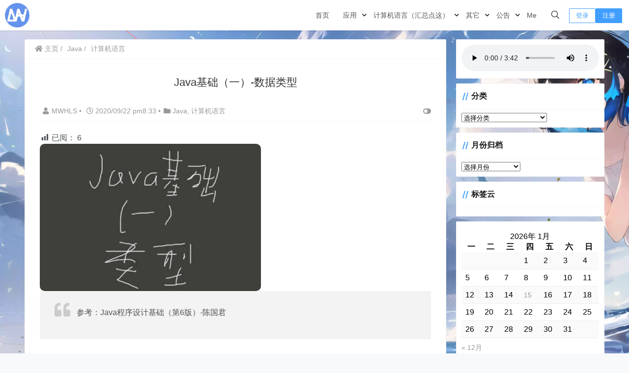

--- FILE ---
content_type: text/html; charset=UTF-8
request_url: https://mwhls.top/553.html
body_size: 29288
content:
<!doctype html><html lang="zh"><head><script data-no-optimize="1">var litespeed_docref=sessionStorage.getItem("litespeed_docref");litespeed_docref&&(Object.defineProperty(document,"referrer",{get:function(){return litespeed_docref}}),sessionStorage.removeItem("litespeed_docref"));</script> <meta charset="UTF-8"><link data-optimized="2" rel="stylesheet" href="https://mwhls.top/wp-content/litespeed/css/be6236f2db491363ac35a4c04567d22e.css?ver=fb83a" /><meta name="viewport"
content="width=device-width, user-scalable=no, initial-scale=1.0, maximum-scale=1.0, minimum-scale=1.0"><meta http-equiv="X-UA-Compatible" content="ie=edge"><meta name="Referrer" content="origin"/><style>html, body, #app {background-image: url('https://mwhls.top/wp-content/uploads/2023/08/Background.webp')!important;background-position: center center;background-attachment: fixed;background-size: cover;}</style><style>:root {
        --Maincolor: #409EFF !important;
        --MaincolorHover: #409EFF !important;
        --fontSelectedColor: #409EFF !important;
    }

    #nprogress .bar {
        background: var(--Maincolor) !important;
    }</style><link rel="stylesheet" href="https://xy-cdn.lovestu.com/corepress/static/lib/fontawesome5pro/css/all.min.css"> <script type="litespeed/javascript">MathJax={tex:{inlineMath:[['$','$'],['\\(','\\)']],processEscapes:!0},options:{ignoreHtmlClass:'tex2jax_ignore|editor-rich-text'}}</script> <link rel="alternate" type="application/rss+xml" title="无镣之涯 &raquo; Java基础（一）-数据类型评论Feed" href="https://mwhls.top/553.html/feed" /><style id='global-styles-inline-css' type='text/css'>body{--wp--preset--color--black: #000000;--wp--preset--color--cyan-bluish-gray: #abb8c3;--wp--preset--color--white: #ffffff;--wp--preset--color--pale-pink: #f78da7;--wp--preset--color--vivid-red: #cf2e2e;--wp--preset--color--luminous-vivid-orange: #ff6900;--wp--preset--color--luminous-vivid-amber: #fcb900;--wp--preset--color--light-green-cyan: #7bdcb5;--wp--preset--color--vivid-green-cyan: #00d084;--wp--preset--color--pale-cyan-blue: #8ed1fc;--wp--preset--color--vivid-cyan-blue: #0693e3;--wp--preset--color--vivid-purple: #9b51e0;--wp--preset--gradient--vivid-cyan-blue-to-vivid-purple: linear-gradient(135deg,rgba(6,147,227,1) 0%,rgb(155,81,224) 100%);--wp--preset--gradient--light-green-cyan-to-vivid-green-cyan: linear-gradient(135deg,rgb(122,220,180) 0%,rgb(0,208,130) 100%);--wp--preset--gradient--luminous-vivid-amber-to-luminous-vivid-orange: linear-gradient(135deg,rgba(252,185,0,1) 0%,rgba(255,105,0,1) 100%);--wp--preset--gradient--luminous-vivid-orange-to-vivid-red: linear-gradient(135deg,rgba(255,105,0,1) 0%,rgb(207,46,46) 100%);--wp--preset--gradient--very-light-gray-to-cyan-bluish-gray: linear-gradient(135deg,rgb(238,238,238) 0%,rgb(169,184,195) 100%);--wp--preset--gradient--cool-to-warm-spectrum: linear-gradient(135deg,rgb(74,234,220) 0%,rgb(151,120,209) 20%,rgb(207,42,186) 40%,rgb(238,44,130) 60%,rgb(251,105,98) 80%,rgb(254,248,76) 100%);--wp--preset--gradient--blush-light-purple: linear-gradient(135deg,rgb(255,206,236) 0%,rgb(152,150,240) 100%);--wp--preset--gradient--blush-bordeaux: linear-gradient(135deg,rgb(254,205,165) 0%,rgb(254,45,45) 50%,rgb(107,0,62) 100%);--wp--preset--gradient--luminous-dusk: linear-gradient(135deg,rgb(255,203,112) 0%,rgb(199,81,192) 50%,rgb(65,88,208) 100%);--wp--preset--gradient--pale-ocean: linear-gradient(135deg,rgb(255,245,203) 0%,rgb(182,227,212) 50%,rgb(51,167,181) 100%);--wp--preset--gradient--electric-grass: linear-gradient(135deg,rgb(202,248,128) 0%,rgb(113,206,126) 100%);--wp--preset--gradient--midnight: linear-gradient(135deg,rgb(2,3,129) 0%,rgb(40,116,252) 100%);--wp--preset--duotone--dark-grayscale: url('#wp-duotone-dark-grayscale');--wp--preset--duotone--grayscale: url('#wp-duotone-grayscale');--wp--preset--duotone--purple-yellow: url('#wp-duotone-purple-yellow');--wp--preset--duotone--blue-red: url('#wp-duotone-blue-red');--wp--preset--duotone--midnight: url('#wp-duotone-midnight');--wp--preset--duotone--magenta-yellow: url('#wp-duotone-magenta-yellow');--wp--preset--duotone--purple-green: url('#wp-duotone-purple-green');--wp--preset--duotone--blue-orange: url('#wp-duotone-blue-orange');--wp--preset--font-size--small: 13px;--wp--preset--font-size--medium: 20px;--wp--preset--font-size--large: 36px;--wp--preset--font-size--x-large: 42px;--wp--preset--spacing--20: 0.44rem;--wp--preset--spacing--30: 0.67rem;--wp--preset--spacing--40: 1rem;--wp--preset--spacing--50: 1.5rem;--wp--preset--spacing--60: 2.25rem;--wp--preset--spacing--70: 3.38rem;--wp--preset--spacing--80: 5.06rem;--wp--preset--shadow--natural: 6px 6px 9px rgba(0, 0, 0, 0.2);--wp--preset--shadow--deep: 12px 12px 50px rgba(0, 0, 0, 0.4);--wp--preset--shadow--sharp: 6px 6px 0px rgba(0, 0, 0, 0.2);--wp--preset--shadow--outlined: 6px 6px 0px -3px rgba(255, 255, 255, 1), 6px 6px rgba(0, 0, 0, 1);--wp--preset--shadow--crisp: 6px 6px 0px rgba(0, 0, 0, 1);}:where(.is-layout-flex){gap: 0.5em;}body .is-layout-flow > .alignleft{float: left;margin-inline-start: 0;margin-inline-end: 2em;}body .is-layout-flow > .alignright{float: right;margin-inline-start: 2em;margin-inline-end: 0;}body .is-layout-flow > .aligncenter{margin-left: auto !important;margin-right: auto !important;}body .is-layout-constrained > .alignleft{float: left;margin-inline-start: 0;margin-inline-end: 2em;}body .is-layout-constrained > .alignright{float: right;margin-inline-start: 2em;margin-inline-end: 0;}body .is-layout-constrained > .aligncenter{margin-left: auto !important;margin-right: auto !important;}body .is-layout-constrained > :where(:not(.alignleft):not(.alignright):not(.alignfull)){max-width: var(--wp--style--global--content-size);margin-left: auto !important;margin-right: auto !important;}body .is-layout-constrained > .alignwide{max-width: var(--wp--style--global--wide-size);}body .is-layout-flex{display: flex;}body .is-layout-flex{flex-wrap: wrap;align-items: center;}body .is-layout-flex > *{margin: 0;}:where(.wp-block-columns.is-layout-flex){gap: 2em;}.has-black-color{color: var(--wp--preset--color--black) !important;}.has-cyan-bluish-gray-color{color: var(--wp--preset--color--cyan-bluish-gray) !important;}.has-white-color{color: var(--wp--preset--color--white) !important;}.has-pale-pink-color{color: var(--wp--preset--color--pale-pink) !important;}.has-vivid-red-color{color: var(--wp--preset--color--vivid-red) !important;}.has-luminous-vivid-orange-color{color: var(--wp--preset--color--luminous-vivid-orange) !important;}.has-luminous-vivid-amber-color{color: var(--wp--preset--color--luminous-vivid-amber) !important;}.has-light-green-cyan-color{color: var(--wp--preset--color--light-green-cyan) !important;}.has-vivid-green-cyan-color{color: var(--wp--preset--color--vivid-green-cyan) !important;}.has-pale-cyan-blue-color{color: var(--wp--preset--color--pale-cyan-blue) !important;}.has-vivid-cyan-blue-color{color: var(--wp--preset--color--vivid-cyan-blue) !important;}.has-vivid-purple-color{color: var(--wp--preset--color--vivid-purple) !important;}.has-black-background-color{background-color: var(--wp--preset--color--black) !important;}.has-cyan-bluish-gray-background-color{background-color: var(--wp--preset--color--cyan-bluish-gray) !important;}.has-white-background-color{background-color: var(--wp--preset--color--white) !important;}.has-pale-pink-background-color{background-color: var(--wp--preset--color--pale-pink) !important;}.has-vivid-red-background-color{background-color: var(--wp--preset--color--vivid-red) !important;}.has-luminous-vivid-orange-background-color{background-color: var(--wp--preset--color--luminous-vivid-orange) !important;}.has-luminous-vivid-amber-background-color{background-color: var(--wp--preset--color--luminous-vivid-amber) !important;}.has-light-green-cyan-background-color{background-color: var(--wp--preset--color--light-green-cyan) !important;}.has-vivid-green-cyan-background-color{background-color: var(--wp--preset--color--vivid-green-cyan) !important;}.has-pale-cyan-blue-background-color{background-color: var(--wp--preset--color--pale-cyan-blue) !important;}.has-vivid-cyan-blue-background-color{background-color: var(--wp--preset--color--vivid-cyan-blue) !important;}.has-vivid-purple-background-color{background-color: var(--wp--preset--color--vivid-purple) !important;}.has-black-border-color{border-color: var(--wp--preset--color--black) !important;}.has-cyan-bluish-gray-border-color{border-color: var(--wp--preset--color--cyan-bluish-gray) !important;}.has-white-border-color{border-color: var(--wp--preset--color--white) !important;}.has-pale-pink-border-color{border-color: var(--wp--preset--color--pale-pink) !important;}.has-vivid-red-border-color{border-color: var(--wp--preset--color--vivid-red) !important;}.has-luminous-vivid-orange-border-color{border-color: var(--wp--preset--color--luminous-vivid-orange) !important;}.has-luminous-vivid-amber-border-color{border-color: var(--wp--preset--color--luminous-vivid-amber) !important;}.has-light-green-cyan-border-color{border-color: var(--wp--preset--color--light-green-cyan) !important;}.has-vivid-green-cyan-border-color{border-color: var(--wp--preset--color--vivid-green-cyan) !important;}.has-pale-cyan-blue-border-color{border-color: var(--wp--preset--color--pale-cyan-blue) !important;}.has-vivid-cyan-blue-border-color{border-color: var(--wp--preset--color--vivid-cyan-blue) !important;}.has-vivid-purple-border-color{border-color: var(--wp--preset--color--vivid-purple) !important;}.has-vivid-cyan-blue-to-vivid-purple-gradient-background{background: var(--wp--preset--gradient--vivid-cyan-blue-to-vivid-purple) !important;}.has-light-green-cyan-to-vivid-green-cyan-gradient-background{background: var(--wp--preset--gradient--light-green-cyan-to-vivid-green-cyan) !important;}.has-luminous-vivid-amber-to-luminous-vivid-orange-gradient-background{background: var(--wp--preset--gradient--luminous-vivid-amber-to-luminous-vivid-orange) !important;}.has-luminous-vivid-orange-to-vivid-red-gradient-background{background: var(--wp--preset--gradient--luminous-vivid-orange-to-vivid-red) !important;}.has-very-light-gray-to-cyan-bluish-gray-gradient-background{background: var(--wp--preset--gradient--very-light-gray-to-cyan-bluish-gray) !important;}.has-cool-to-warm-spectrum-gradient-background{background: var(--wp--preset--gradient--cool-to-warm-spectrum) !important;}.has-blush-light-purple-gradient-background{background: var(--wp--preset--gradient--blush-light-purple) !important;}.has-blush-bordeaux-gradient-background{background: var(--wp--preset--gradient--blush-bordeaux) !important;}.has-luminous-dusk-gradient-background{background: var(--wp--preset--gradient--luminous-dusk) !important;}.has-pale-ocean-gradient-background{background: var(--wp--preset--gradient--pale-ocean) !important;}.has-electric-grass-gradient-background{background: var(--wp--preset--gradient--electric-grass) !important;}.has-midnight-gradient-background{background: var(--wp--preset--gradient--midnight) !important;}.has-small-font-size{font-size: var(--wp--preset--font-size--small) !important;}.has-medium-font-size{font-size: var(--wp--preset--font-size--medium) !important;}.has-large-font-size{font-size: var(--wp--preset--font-size--large) !important;}.has-x-large-font-size{font-size: var(--wp--preset--font-size--x-large) !important;}
.wp-block-navigation a:where(:not(.wp-element-button)){color: inherit;}
:where(.wp-block-columns.is-layout-flex){gap: 2em;}
.wp-block-pullquote{font-size: 1.5em;line-height: 1.6;}</style><style id='md-style-inline-css' type='text/css'>code.kb-btn { display: inline-block; color: #666; font: bold 9pt arial; text-decoration: none; text-align: center; padding: 2px 5px; margin: 0 5px; background: #eff0f2; -moz-border-radius: 4px; border-radius: 4px; border-top: 1px solid #f5f5f5; -webkit-box-shadow: inset 0 0 20px #e8e8e8, 0 1px 0 #c3c3c3, 0 1px 0 #c9c9c9, 0 1px 2px #333; -moz-box-shadow: inset 0 0 20px #e8e8e8, 0 1px 0 #c3c3c3, 0 1px 0 #c9c9c9, 0 1px 2px #333; box-shadow: inset 0 0 20px #e8e8e8, 0 1px 0 #c3c3c3, 0 1px 0 #c9c9c9, 0 1px 2px #333; text-shadow: 0px 1px 0px #f5f5f5; } .copy-button { cursor: pointer; border: 0; font-size: 12px; text-transform: uppercase; font-weight: 500; padding: 3px 6px 3px 6px; background-color: rgba(255, 255, 255, 0.6); position: absolute; overflow: hidden; top: 5px; right: 5px; border-radius: 3px; } .copy-button:before { content: ""; display: inline-block; width: 16px; height: 16px; margin-right: 3px; background-size: contain; background-image: url("data:image/svg+xml,%3Csvg version=\'1.1\' xmlns=\'http://www.w3.org/2000/svg\' xmlns:xlink=\'http://www.w3.org/1999/xlink\' x=\'0px\' y=\'0px\' width=\'16px\' height=\'16px\' viewBox=\'888 888 16 16\' enable-background=\'new 888 888 16 16\' xml:space=\'preserve\'%3E %3Cpath fill=\'%23333333\' d=\'M903.143,891.429c0.238,0,0.44,0.083,0.607,0.25c0.167,0.167,0.25,0.369,0.25,0.607v10.857 c0,0.238-0.083,0.44-0.25,0.607s-0.369,0.25-0.607,0.25h-8.571c-0.238,0-0.44-0.083-0.607-0.25s-0.25-0.369-0.25-0.607v-2.571 h-4.857c-0.238,0-0.44-0.083-0.607-0.25s-0.25-0.369-0.25-0.607v-6c0-0.238,0.06-0.5,0.179-0.786s0.262-0.512,0.428-0.679 l3.643-3.643c0.167-0.167,0.393-0.309,0.679-0.428s0.547-0.179,0.786-0.179h3.714c0.238,0,0.44,0.083,0.607,0.25 c0.166,0.167,0.25,0.369,0.25,0.607v2.929c0.404-0.238,0.785-0.357,1.143-0.357H903.143z M898.286,893.331l-2.67,2.669h2.67V893.331 z M892.571,889.902l-2.669,2.669h2.669V889.902z M894.321,895.679l2.821-2.822v-3.714h-3.428v3.714c0,0.238-0.083,0.441-0.25,0.607 s-0.369,0.25-0.607,0.25h-3.714v5.714h4.571v-2.286c0-0.238,0.06-0.5,0.179-0.786C894.012,896.071,894.155,895.845,894.321,895.679z M902.857,902.857v-10.286h-3.429v3.714c0,0.238-0.083,0.441-0.25,0.607c-0.167,0.167-0.369,0.25-0.607,0.25h-3.714v5.715H902.857z\' /%3E %3C/svg%3E"); background-repeat: no-repeat; position: relative; top: 3px; } pre { position: relative; } pre:hover .copy-button { background-color: rgba(255, 255, 255, 0.9); } .post pre code script, .language-mathjax ~ .copy-button { display: none !important; }</style> <script type="litespeed/javascript" data-src='https://mwhls.top/wp-content/themes/CorePress/static/js/jquery.min.js' id='corepress_jquery-js'></script> <script id='tools-js-extra' type="litespeed/javascript">var tools={"index":"","page":"","post":"1"}</script> <link rel="EditURI" type="application/rsd+xml" title="RSD" href="https://mwhls.top/xmlrpc.php?rsd" /><link rel="wlwmanifest" type="application/wlwmanifest+xml" href="https://mwhls.top/wp-includes/wlwmanifest.xml" /><link rel="canonical" href="https://mwhls.top/553.html" /><link rel='shortlink' href='https://mwhls.top/?p=553' /><link rel="alternate" type="application/json+oembed" href="https://mwhls.top/wp-json/oembed/1.0/embed?url=https%3A%2F%2Fmwhls.top%2F553.html" /><link rel="alternate" type="text/xml+oembed" href="https://mwhls.top/wp-json/oembed/1.0/embed?url=https%3A%2F%2Fmwhls.top%2F553.html&#038;format=xml" /><meta property="og:image" content="https://mwhls.top/wp-content/uploads/2020/09/JavaBaseDataType.jpg" /><meta property="og:title" content='Java基础（一）-数据类型' /><meta property="og:description" content='Java 的数据类型、最大值最小值常量。' /><meta name="twitter:card" content='summary_large_image' /><meta name="twitter:title" content='Java基础（一）-数据类型' /><meta name="twitter:description" content='Java 的数据类型、最大值最小值常量。' /><meta name="twitter:image" content="https://mwhls.top/wp-content/uploads/2020/09/JavaBaseDataType.jpg" /><style id="uagb-style-conditional-extension">@media (min-width: 1025px){body .uag-hide-desktop.uagb-google-map__wrap,body .uag-hide-desktop{display:none !important}}@media (min-width: 768px) and (max-width: 1024px){body .uag-hide-tab.uagb-google-map__wrap,body .uag-hide-tab{display:none !important}}@media (max-width: 767px){body .uag-hide-mob.uagb-google-map__wrap,body .uag-hide-mob{display:none !important}}</style><style id="uagb-style-frontend-553">.uag-blocks-common-selector{z-index:var(--z-index-desktop) !important}@media (max-width: 976px){.uag-blocks-common-selector{z-index:var(--z-index-tablet) !important}}@media (max-width: 767px){.uag-blocks-common-selector{z-index:var(--z-index-mobile) !important}}</style><link rel="icon" href="https://mwhls.top/wp-content/uploads/2020/07/cropped-MWHLS1024color-32x32.png" sizes="32x32" /><link rel="icon" href="https://mwhls.top/wp-content/uploads/2020/07/cropped-MWHLS1024color-192x192.png" sizes="192x192" /><link rel="apple-touch-icon" href="https://mwhls.top/wp-content/uploads/2020/07/cropped-MWHLS1024color-180x180.png" /><meta name="msapplication-TileImage" content="https://mwhls.top/wp-content/uploads/2020/07/cropped-MWHLS1024color-270x270.png" /><style>.post-content-post img {
                border-radius: 10px;
            }</style><style>post-content-content img {
                box-shadow: 0 0 5px 0 rgba(0, 0, 0, .1);
            }</style><title>Java基础（一）-数据类型 - 无镣之涯</title><meta name="keywords" content="Java"/><meta name="description" content="参考：Java程序设计基础（第6版）-陈国君基础知识bit:比特 / 位byte:字节1 byte = 8 bit一个地址使用 1 byte的内存空间。整型类型(有符号)占用空间默认值取值范围byte8bit0-2^7   ~  2^7-1short16…"/></head><body> <script type="litespeed/javascript">NProgress.start()</script> <div id="app"><header><div class="header-main container"> <script type="litespeed/javascript">function openMenu(){$('body').css('overflow','hidden');$(".drawer-menu-plane").addClass("drawer-menu-plane-show");$(".menu-plane").appendTo($(".drawer-menu-list"));$(".user-menu-plane").appendTo($(".drawer-menu-list"));$(".user-menu-main").not('.user-menu-main-notlogin').append('<div class="m-dropdown" onclick="mobile_menuclick(event,this)"><i class="fal fa-angle-down"></i></div>')}
function closeMenu(){$('body').css('overflow','auto');$(".drawer-menu-plane").removeClass("drawer-menu-plane-show");$(".user-menu-plane").prependTo($(".header-menu"));$(".menu-plane").prependTo($(".header-menu"));$(".m-dropdown").remove()}
function openSearch(){$(".dialog-search-plane").addClass("dialog-search-plane-show")}
function closeSearch(){$(".dialog-search-plane").removeClass("dialog-search-plane-show")}</script> <div class="mobile-menu-btn" onclick="openMenu()">
<i class="fa fa-bars" aria-hidden="true"></i></div><div class="drawer-menu-plane"><div class="drawer-menu-list"><div class="menu-mobile"><ul class="menu-mobile-header-list"><li id="menu-item-24" class="menu-item menu-item-24"><a href="https://mwhls.top/">首页</a></li><li id="menu-item-274" class="menu-item menu-item-has-children menu-item-274"><a href="https://mwhls.top/app">应用</a><ul class="sub-menu"><li id="menu-item-386" class="menu-item menu-item-386"><a href="https://mwhls.top/app/ocr-function">图片转文字</a></li><li id="menu-item-283" class="menu-item menu-item-283"><a href="https://mwhls.top/app/ocrtts">图片转文字/语音（未修复）</a></li><li id="menu-item-3270" class="menu-item menu-item-object-post menu-item-has-children menu-item-3270"><a href="https://mwhls.top/3265.html">测试用</a><ul class="sub-menu"><li id="menu-item-282" class="menu-item menu-item-282"><a href="https://mwhls.top/app/graphic-bed">图床效果测试</a></li><li id="menu-item-3908" class="menu-item menu-item-3908"><a href="https://mwhls.top/project/php-code-test">PHP 短代码测试</a></li><li id="menu-item-4024" class="menu-item menu-item-object-post menu-item-4024"><a href="https://mwhls.top/4020.html">学术垃圾中转站</a></li></ul></li></ul></li><li id="menu-item-1446" class="menu-item menu-item-has-children menu-item-1446"><a href="https://mwhls.top/programming-language-learning">计算机语言（汇总点这）</a><ul class="sub-menu"><li id="menu-item-5105" class="menu-item menu-item-5105"><a href="https://mwhls.top/programming-language-learning">计算机语言（汇总点这）</a></li><li id="menu-item-1088" class="menu-item menu-item-has-children menu-item-1088"><a href="https://mwhls.top/project">项目（汇总点这）</a><ul class="sub-menu"><li id="menu-item-5106" class="menu-item menu-item-5106"><a href="https://mwhls.top/project">项目（汇总点这）</a></li><li id="menu-item-3969" class="menu-item menu-item-3969"><a href="https://mwhls.top/project/asdtools">asdTools</a></li><li id="menu-item-4462" class="menu-item menu-item-4462"><a href="https://mwhls.top/project/unity">Unity开发记录</a></li><li id="menu-item-4133" class="menu-item menu-item-4133"><a href="https://mwhls.top/project/voip">VoIP通话-基于SIP协议的Asterisk</a></li><li id="menu-item-4144" class="menu-item menu-item-4144"><a href="https://mwhls.top/project/2022tzb">Flask搭建Web可视化Onnx模型推理</a></li><li id="menu-item-4145" class="menu-item menu-item-4145"><a href="https://mwhls.top/project/model2api">FastAPI部署PyTorch模型至docker并上云</a></li><li id="menu-item-4090" class="menu-item menu-item-4090"><a href="https://mwhls.top/project/paddledockerfastapi">飞桨模型部署至docker并使用FastAPI调用</a></li><li id="menu-item-3806" class="menu-item menu-item-3806"><a href="https://mwhls.top/programming-language-learning/calculator">Python实现科学计算器</a></li><li id="menu-item-2400" class="menu-item menu-item-2400"><a href="https://mwhls.top/programming-language-learning/yolo">基于NAIE平台的YOLOv5识别超超超可爱的逢坂大河</a></li><li id="menu-item-2553" class="menu-item menu-item-2553"><a href="https://mwhls.top/project/motion-detect">opencv-python实现运动检测</a></li><li id="menu-item-1387" class="menu-item menu-item-1387"><a href="https://mwhls.top/project/audio-amplifier">音频信号放大（硬件项目）</a></li><li id="menu-item-1449" class="menu-item menu-item-1449"><a href="https://mwhls.top/programming-language-learning/simple-student-manage-system">Java实现简单的学生信息管理系统</a></li><li id="menu-item-696" class="menu-item menu-item-696"><a href="https://mwhls.top/project/rfid-project">带联网功能的RFID宿舍门禁</a></li><li id="menu-item-1100" class="menu-item menu-item-1100"><a href="https://mwhls.top/programming-language-learning/python-spider-base">Python爬虫入门</a></li></ul></li><li id="menu-item-598" class="menu-item menu-item-has-children menu-item-598"><a href="https://mwhls.top/theory">理论与入门</a><ul class="sub-menu"><li id="menu-item-599" class="menu-item menu-item-599"><a href="https://mwhls.top/theory/os-learning-note">操作系统原理学习笔记</a></li><li id="menu-item-404" class="menu-item menu-item-404"><a href="https://mwhls.top/programming-language-learning/data-structure-base">数据结构简单入门/复习（C语言）</a></li><li id="menu-item-994" class="menu-item menu-item-994"><a href="https://mwhls.top/programming-language-learning/data-structure-practice">数据结构习题练习</a></li><li id="menu-item-818" class="menu-item menu-item-818"><a href="https://mwhls.top/programming-language-learning/java-base">Java基础</a></li><li id="menu-item-1000" class="menu-item menu-item-1000"><a href="https://mwhls.top/programming-language-learning/algorithm">算法</a></li></ul></li><li id="menu-item-703" class="menu-item menu-item-703"><a href="https://mwhls.top/programming-language-learning/leetcode">LeetCode题解</a></li><li id="menu-item-1829" class="menu-item menu-item-1829"><a href="https://mwhls.top/wordpress-relevant">WordPress建站相关</a></li><li id="menu-item-1936" class="menu-item menu-item-1936"><a href="https://mwhls.top/programming-language-learning/stackoverflow">stackoverflow热门问题</a></li></ul></li><li id="menu-item-3653" class="menu-item menu-item-has-children menu-item-3653"><a href="https://mwhls.top/other">其它</a><ul class="sub-menu"><li id="menu-item-3652" class="menu-item menu-item-has-children menu-item-3652"><a href="https://mwhls.top/other/game">娱乐</a><ul class="sub-menu"><li id="menu-item-823" class="menu-item menu-item-823"><a href="https://mwhls.top/other/mountain-music">Mountain乐谱</a></li></ul></li><li id="menu-item-3604" class="menu-item menu-item-has-children menu-item-3604"><a href="https://mwhls.top/win">Windows玩家</a><ul class="sub-menu"><li id="menu-item-3615" class="menu-item menu-item-object-post menu-item-3615"><a href="https://mwhls.top/2840.html">系统及软件迁移至移动硬盘（2022/9/17更新）</a></li><li id="menu-item-3616" class="menu-item menu-item-object-post menu-item-3616"><a href="https://mwhls.top/3609.html">Windows纯净桌面实现</a></li></ul></li><li id="menu-item-3874" class="menu-item menu-item-3874"><a href="https://mwhls.top/%e4%bd%bf%e7%94%a8%e4%bd%93%e9%aa%8c">使用体验</a></li></ul></li><li id="menu-item-2903" class="menu-item menu-item-has-children menu-item-2903"><a href="https://mwhls.top/announcement">公告</a><ul class="sub-menu"><li id="menu-item-3677" class="menu-item menu-item-object-post menu-item-3677"><a href="https://mwhls.top/3670.html">随笔/建议区</a></li><li id="menu-item-2726" class="menu-item menu-item-2726"><a href="https://mwhls.top/todo">更新计划</a></li></ul></li><li id="menu-item-4970" class="menu-item menu-item-4970"><a href="https://mwhls.top/me">Me</a></li></ul></div></div><div class="drawer-menu-write" onclick="closeMenu()"></div></div><div class="header-logo-plane"><div class="header-logo">
<a href="https://mwhls.top" title=""><img data-lazyloaded="1" src="[data-uri]" width="1024" height="1024" data-src="https://mwhls.top/wp-content/uploads/2020/07/MWHLS1024color.png" alt=""></a></div></div><div class="mobile-search-btn" onclick="openSearch()">
<i class="fa fa-search"></i></div><div class="dialog-search-plane"><div class="dialog-mask" onclick="closeSearch()"></div><div class="dialog-plane"><h2>搜索内容</h2><form class="search-form" action="https://mwhls.top" method="get" role="search"><div class="search-form-input-plane">
<input type="text" class="search-keyword" name="s" placeholder="搜索内容"
value=""></div><div>
<button type="submit" class="search-submit" value="&#xf002;">搜索</button></div></form></div></div><div class="header-menu"><div class="menu-plane"><nav class="menu-header-plane"><ul id="menu-%e4%b8%bb-1" class="menu-header-list"><li class="menu-item menu-item-24"><a href="https://mwhls.top/">首页</a></li><li class="menu-item menu-item-has-children menu-item-274"><a href="https://mwhls.top/app">应用</a><ul class="sub-menu"><li class="menu-item menu-item-386"><a href="https://mwhls.top/app/ocr-function">图片转文字</a></li><li class="menu-item menu-item-283"><a href="https://mwhls.top/app/ocrtts">图片转文字/语音（未修复）</a></li><li class="menu-item menu-item-object-post menu-item-has-children menu-item-3270"><a href="https://mwhls.top/3265.html">测试用</a><ul class="sub-menu"><li class="menu-item menu-item-282"><a href="https://mwhls.top/app/graphic-bed">图床效果测试</a></li><li class="menu-item menu-item-3908"><a href="https://mwhls.top/project/php-code-test">PHP 短代码测试</a></li><li class="menu-item menu-item-object-post menu-item-4024"><a href="https://mwhls.top/4020.html">学术垃圾中转站</a></li></ul></li></ul></li><li class="menu-item menu-item-has-children menu-item-1446"><a href="https://mwhls.top/programming-language-learning">计算机语言（汇总点这）</a><ul class="sub-menu"><li class="menu-item menu-item-5105"><a href="https://mwhls.top/programming-language-learning">计算机语言（汇总点这）</a></li><li class="menu-item menu-item-has-children menu-item-1088"><a href="https://mwhls.top/project">项目（汇总点这）</a><ul class="sub-menu"><li class="menu-item menu-item-5106"><a href="https://mwhls.top/project">项目（汇总点这）</a></li><li class="menu-item menu-item-3969"><a href="https://mwhls.top/project/asdtools">asdTools</a></li><li class="menu-item menu-item-4462"><a href="https://mwhls.top/project/unity">Unity开发记录</a></li><li class="menu-item menu-item-4133"><a href="https://mwhls.top/project/voip">VoIP通话-基于SIP协议的Asterisk</a></li><li class="menu-item menu-item-4144"><a href="https://mwhls.top/project/2022tzb">Flask搭建Web可视化Onnx模型推理</a></li><li class="menu-item menu-item-4145"><a href="https://mwhls.top/project/model2api">FastAPI部署PyTorch模型至docker并上云</a></li><li class="menu-item menu-item-4090"><a href="https://mwhls.top/project/paddledockerfastapi">飞桨模型部署至docker并使用FastAPI调用</a></li><li class="menu-item menu-item-3806"><a href="https://mwhls.top/programming-language-learning/calculator">Python实现科学计算器</a></li><li class="menu-item menu-item-2400"><a href="https://mwhls.top/programming-language-learning/yolo">基于NAIE平台的YOLOv5识别超超超可爱的逢坂大河</a></li><li class="menu-item menu-item-2553"><a href="https://mwhls.top/project/motion-detect">opencv-python实现运动检测</a></li><li class="menu-item menu-item-1387"><a href="https://mwhls.top/project/audio-amplifier">音频信号放大（硬件项目）</a></li><li class="menu-item menu-item-1449"><a href="https://mwhls.top/programming-language-learning/simple-student-manage-system">Java实现简单的学生信息管理系统</a></li><li class="menu-item menu-item-696"><a href="https://mwhls.top/project/rfid-project">带联网功能的RFID宿舍门禁</a></li><li class="menu-item menu-item-1100"><a href="https://mwhls.top/programming-language-learning/python-spider-base">Python爬虫入门</a></li></ul></li><li class="menu-item menu-item-has-children menu-item-598"><a href="https://mwhls.top/theory">理论与入门</a><ul class="sub-menu"><li class="menu-item menu-item-599"><a href="https://mwhls.top/theory/os-learning-note">操作系统原理学习笔记</a></li><li class="menu-item menu-item-404"><a href="https://mwhls.top/programming-language-learning/data-structure-base">数据结构简单入门/复习（C语言）</a></li><li class="menu-item menu-item-994"><a href="https://mwhls.top/programming-language-learning/data-structure-practice">数据结构习题练习</a></li><li class="menu-item menu-item-818"><a href="https://mwhls.top/programming-language-learning/java-base">Java基础</a></li><li class="menu-item menu-item-1000"><a href="https://mwhls.top/programming-language-learning/algorithm">算法</a></li></ul></li><li class="menu-item menu-item-703"><a href="https://mwhls.top/programming-language-learning/leetcode">LeetCode题解</a></li><li class="menu-item menu-item-1829"><a href="https://mwhls.top/wordpress-relevant">WordPress建站相关</a></li><li class="menu-item menu-item-1936"><a href="https://mwhls.top/programming-language-learning/stackoverflow">stackoverflow热门问题</a></li></ul></li><li class="menu-item menu-item-has-children menu-item-3653"><a href="https://mwhls.top/other">其它</a><ul class="sub-menu"><li class="menu-item menu-item-has-children menu-item-3652"><a href="https://mwhls.top/other/game">娱乐</a><ul class="sub-menu"><li class="menu-item menu-item-823"><a href="https://mwhls.top/other/mountain-music">Mountain乐谱</a></li></ul></li><li class="menu-item menu-item-has-children menu-item-3604"><a href="https://mwhls.top/win">Windows玩家</a><ul class="sub-menu"><li class="menu-item menu-item-object-post menu-item-3615"><a href="https://mwhls.top/2840.html">系统及软件迁移至移动硬盘（2022/9/17更新）</a></li><li class="menu-item menu-item-object-post menu-item-3616"><a href="https://mwhls.top/3609.html">Windows纯净桌面实现</a></li></ul></li><li class="menu-item menu-item-3874"><a href="https://mwhls.top/%e4%bd%bf%e7%94%a8%e4%bd%93%e9%aa%8c">使用体验</a></li></ul></li><li class="menu-item menu-item-has-children menu-item-2903"><a href="https://mwhls.top/announcement">公告</a><ul class="sub-menu"><li class="menu-item menu-item-object-post menu-item-3677"><a href="https://mwhls.top/3670.html">随笔/建议区</a></li><li class="menu-item menu-item-2726"><a href="https://mwhls.top/todo">更新计划</a></li></ul></li><li class="menu-item menu-item-4970"><a href="https://mwhls.top/me">Me</a></li></ul></nav></div><div class="user-menu-plane"><div class="user-menu-pc-search" onclick="openSearch()" title="搜索">
<i class="fal fa-search"></i></div>
<span class="user-menu-main user-menu-main-notlogin">
<a href="https://mwhls.top/wp-login.php?redirect_to=%2F%2Fmwhls.top%2F553.html"><button class="login-btn-header">登录</button></a><a href="https://mwhls.top/wp-login.php?action=register"><button
class="login-btn-header reg-btn-header">注册</button></a>
</span></div></div></div></header><div class="top-divider"></div><main class="container"><div class="html-main"><div class="post-main"><div class="post-content-body"><div class="crumbs-plane-body"><div class="crumbs-plane">
<span class="corepress-crumbs-ul"><li><a href="https://mwhls.top"><i class="fas fa-home"></i> 主页</a></li><li><a href="https://mwhls.top/category/language/java" rel="category tag">Java</a></li><li> <a href="https://mwhls.top/category/language" rel="category tag">计算机语言</a></li></span></div></div><div class="post-content"><h1 class="post-title">
Java基础（一）-数据类型</h1><div class="post-info"><div class="post-info-left">
<a class="nickname url fn j-user-card" data-user="1"
href="https://mwhls.top/author/asd123pwj"><i class="fa fa-user"
aria-hidden="true"></i>MWHLS                    </a>
<span class="dot">•</span>
<time class="entry-date published"
datetime="2020-09-22T20:33:46+08:00>" pubdate><i
class="far fa-clock"></i>
2020/09/22 pm8:33                    </time>
<span class="dot">•</span><i class="fas fa-folder"></i>
<a href="https://mwhls.top/category/language/java" rel="category tag">Java</a>, <a href="https://mwhls.top/category/language" rel="category tag">计算机语言</a></div><div class="post-info-right">
<span title="关闭或显示侧边栏" class="post-info-switch-sidebar post-info-switch-sidebar-show"><i
class="fas fa-toggle-on"></i></span></div></div><div class="post-content-post"><div class="post-content-content"><div class="post-views content-post post-553 entry-meta">
<span class="post-views-icon dashicons dashicons-chart-bar"></span> <span class="post-views-label">已阅：</span> <span class="post-views-count">6</span></div><picture><source srcset="https://mwhls.top/wp-content/uploads/2020/09/JavaBaseDataType.webp " type="image/webp"><img data-lazyloaded="1" src="[data-uri]" data-original="https://mwhls.top/wp-content/uploads/2020/09/JavaBaseDataType.jpg" data-src="https://mwhls.top/wp-content/themes/CorePress/static/img/loading.gif" height="300" width="450" class="sp-no-webp attachment-post-thumbnail size-post-thumbnail wp-post-image sp-no-webp img-lazyload" alt="" decoding="async"> </source></picture><blockquote class="wp-block-quote"><p>参考：Java程序设计基础（第6版）-陈国君</p></blockquote><div class="lwptoc lwptoc-baseItems lwptoc-inherit" data-smooth-scroll="1" data-smooth-scroll-offset="24"><div class="lwptoc_i"><div class="lwptoc_header">
<b class="lwptoc_title">目录</b></div><div class="lwptoc_items lwptoc_items-visible"><div class="lwptoc_itemWrap"><div class="lwptoc_item">    <a href="#ji_chu_zhi_shi">
<span class="lwptoc_item_label">基础知识</span>
</a></div><div class="lwptoc_item">    <a href="#zheng_xing">
<span class="lwptoc_item_label">整型</span>
</a></div><div class="lwptoc_item">    <a href="#fu_dian_xing">
<span class="lwptoc_item_label">浮点型</span>
</a></div><div class="lwptoc_item">    <a href="#bu_er_xing">
<span class="lwptoc_item_label">布尔型</span>
</a></div><div class="lwptoc_item">    <a href="#zi_fu_xing">
<span class="lwptoc_item_label">字符型</span>
</a></div><div class="lwptoc_item">    <a href="#shu_zhi_xing_chang_liang">
<span class="lwptoc_item_label">数值型常量</span>
</a></div></div></div></div></div><h4 class="wp-block-heading"><span id="ji_chu_zhi_shi">基础知识</span></h4><p>bit:比特 / 位<br>byte:字节<br>1 byte = 8 bit<br>一个地址使用 1 byte的内存空间。</p><h4 class="wp-block-heading"><span id="zheng_xing">整型</span></h4><figure class="wp-block-table"><table><tbody><tr><td>类型(有符号)</td><td>占用空间</td><td>默认值</td><td>取值范围</td></tr><tr><td>byte</td><td>8bit</td><td>0</td><td>-2^7   ~  2^7-1</td></tr><tr><td>short</td><td>16bit</td><td>0</td><td>-2^15 ~  2^15-1</td></tr><tr><td>int</td><td>32bit</td><td>0</td><td>-2^31 ~  2^31-1</td></tr><tr><td>long</td><td>64bit</td><td>0L</td><td>-2^63 ~  2^63-1</td></tr></tbody></table><figcaption>java中没有无符号整形。</figcaption></figure><h4 class="wp-block-heading"><span id="fu_dian_xing">浮点型</span></h4><figure class="wp-block-table"><table><tbody><tr><td>类型</td><td>占用空间</td><td>默认值</td><td>取值范围</td></tr><tr><td>float</td><td>32bit</td><td>0.0F</td><td>负数范围：-3.4028235E+38 ~ -1.4E-45<br>正数范围：1.4E-45 ~ 3.4028235E+38</td></tr><tr><td>double</td><td>64bit</td><td>0.0</td><td>负数范围：-1.797 693 134 862 315 7E+308 ~ -4.9E-324<br>正数范围：4.9E-324 ~ 1.797 693 134 862 315 7E+308</td></tr></tbody></table><figcaption>java是强类型语言，float的值必须以f/F结尾，而double可以用d/D结尾（也可以不用）。</figcaption></figure><h4 class="wp-block-heading"><span id="bu_er_xing">布尔型</span></h4><figure class="wp-block-table"><table><tbody><tr><td>类型</td><td>占用空间</td><td>默认值</td><td>取值范围</td></tr><tr><td>boolean</td><td> 1bit / 8bit</td><td>flase</td><td>true / false</td></tr></tbody></table><figcaption>boolean类型理论上只需要1bit空间，但实际存储时因为jvm和创建方法的不同占用不同的空间。</figcaption></figure><h4 class="wp-block-heading"><span id="zi_fu_xing">字符型</span></h4><figure class="wp-block-table"><table><tbody><tr><td>类型</td><td>占用空间</td><td>默认值</td><td>取值范围</td></tr><tr><td>char</td><td>16bit</td><td>'\u0000' (' ')</td><td>'\u0000' ~ '\uFFFF'</td></tr></tbody></table><figcaption>java使用的是Unicode字符集编码方案，'\u0000'是空格。</figcaption></figure><h4 class="wp-block-heading"><span id="shu_zhi_xing_chang_liang">数值型常量</span></h4><figure class="wp-block-table"><table><tbody><tr><td>类型</td><td>所属类</td><td>最小值代码</td><td>最大值代码</td></tr><tr><td>byte</td><td>java.lang.Byte</td><td>Byte.MIN_VALUE</td><td>Byte.MAX_VALUE</td></tr><tr><td>short</td><td>java.lang.Short</td><td>Short.MIN_VALUE</td><td>Short.MAX_VALUE</td></tr><tr><td>int</td><td>java.lang.Integer</td><td>Integer.MIN_VALUE</td><td>Integer.MAX_VALUE</td></tr><tr><td>long</td><td>java.lang.Long</td><td>Long.MIN_VALUE</td><td>Long.MAX_VALUE</td></tr><tr><td>float</td><td>java.lang.Float</td><td>Float.MIN_VALUE</td><td>Float.MAX_VALUE</td></tr><tr><td>double</td><td>java.lang.Double</td><td>Double.MIN_VALUE</td><td>Double.MAX_VALUE</td></tr></tbody></table><figcaption>java.lang类不需要导入，可以直接用</figcaption></figure><p></p></div><div class="post-end-tools"><div class="post-copyright"><p>版权声明：
<br>作者：MWHLS                                    <br>链接：<span><u><a href="https://mwhls.top/553.html"
target="_blank">https://mwhls.top/553.html</a></u></span>
<br>来源：无镣之涯                                    <br>文章版权归作者所有，未经允许请勿转载。</p></div><div class="post-end-dividing">
THE END</div><div class="post-tags">
<span class="post-tags-icon"><i class="fas fa-tags"></i></span><a href="https://mwhls.top/tag/java" rel="tag">Java</a></div><div class="post-end-tool-btns"><div class="post-share-btn post-end-tool-btn-item"
onclick="showplane('.post-share-btn','#share-plane',event)">
<svg class="icon" viewBox="0 0 1024 1024">
<path d="M793.472 102.208c-70.592 0-128 57.408-128 128 0 7.744 0.96 15.232 2.304 22.656L273.6 422.976C250.368 399.04 217.92 384 181.952 384c-70.592 0-128 57.408-128 128 0 70.592 57.408 128 128 128 22.912 0 44.096-6.592 62.72-17.152l289.088 180.992c-4.672 13.312-7.744 27.392-7.744 42.24 0 70.592 57.408 128 128 128s128-57.408 128-128-57.408-128-128-128c-32.512 0-61.888 12.544-84.48 32.64L291.712 576.832C302.976 557.696 309.952 535.744 309.952 512c0-11.456-1.984-22.336-4.8-32.896l389.76-168.32c23.488 28.672 58.752 47.36 98.624 47.36 70.592 0 128-57.408 128-128S864.064 102.208 793.472 102.208zM117.952 512c0-35.264 28.736-64 64-64s64 28.736 64 64-28.736 64-64 64S117.952 547.264 117.952 512zM654.016 782.144c35.328 0 64 28.672 64 64s-28.672 64-64 64-64-28.672-64-64S618.688 782.144 654.016 782.144zM793.472 294.208c-35.328 0-64-28.736-64-64s28.672-64 64-64 64 28.736 64 64S828.8 294.208 793.472 294.208z"></path>
</svg>                            分享</div><div class="post-qrcode-btn post-end-tool-btn-item"
onclick="showplane('.post-qrcode-btn','#qrcode-plane',event)">
<svg t="1599190411371" class="icon" viewBox="0 0 1024 1024" version="1.1"
xmlns="http://www.w3.org/2000/svg" p-id="2306" width="200" height="200">
<path d="M742.8 121.5c-2.3 0.3-4.7 0.1-7 0.1-38 0-76-0.1-114 0.1-11 0-21.9 1.4-32.4 5.1-18.6 6.5-29.8 19.5-34.4 38.4-1.7 7-2.4 14.1-2.4 21.3 0 67.2-0.1 134.3 0.1 201.5 0 13.8 0.9 27.6 6.2 40.8 6.9 17.1 19.7 27.2 37.3 31.7 6.3 1.6 12.8 2.2 19.3 2.2h218c8.3 0 16.6-0.7 24.8-2.3 24.4-4.5 40.4-20.7 44.9-45 0.4-2.2-0.4-5.2 2.9-6.2v-232c-0.4-0.4-0.5-0.9-0.5-1.5-1.5-4.8-1.7-9.8-3.3-14.7-7.1-21-21.7-33.4-42.8-38.8-6.4-1.6-12.8-2.4-19.5-2.1-1.3 0.1-3 1-3.9-0.9h-89c-0.4 2.6-2.7 2.1-4.3 2.3z m98.7 40.7c4 0 8.1 0.9 11.9 2.1 6.9 2.2 10.7 7.6 10.7 15.1 0 74.8 0.1 149.6-0.1 224.4 0 11.2-8.6 18-21.1 18.1-38.2 0.3-76.3 0.1-114.5 0.1h-113c-4.5 0-8.6-1.3-12.7-2.7-8.5-3.1-9.6-10.5-9.7-17.9-0.2-37.5-0.1-75-0.1-112.5V183.4c0-6.5 1.5-12.5 6.9-17 4.6-3.8 10.3-4.3 15.6-4.3 75.4-0.1 150.8 0 226.1 0.1z"
p-id="2307"></path>
<path d="M742 120c-39.5 0.1-79 0.1-118.4 0.1-9.4 0-18.6 1-27.7 3.1-11.6 2.7-22.1 7.7-30 16.7-10.6 12.1-14.8 26.9-14.8 42.6-0.2 69.6-0.2 139.3 0 208.9 0 9.1 0.7 18.3 2.8 27.2 2.8 11.7 7.6 22.5 16.7 30.5 11.7 10.3 25.9 15 41.5 15 74.1 0.1 148.3 0.1 222.4 0 9.3 0 18.7-0.5 27.7-3 19-5.4 33.6-15.9 40-35.8 1.7-5.3 1.8-10.9 3.8-16.1-3.2 1-2.5 4-2.9 6.2-4.5 24.4-20.5 40.5-44.9 45-8.2 1.5-16.5 2.3-24.8 2.3h-218c-6.5 0-13-0.6-19.3-2.2-17.5-4.5-30.4-14.6-37.3-31.7-5.3-13.1-6.2-27-6.2-40.8-0.2-67.2-0.1-134.3-0.1-201.5 0-7.2 0.7-14.3 2.4-21.3 4.6-18.9 15.8-31.9 34.4-38.4 10.5-3.7 21.4-5 32.4-5.1 38-0.2 76-0.1 114-0.1 2.3 0 4.7 0.2 7-0.1 1.7-0.2 3.9 0.2 4.2-2.4-1.2 2.1-3.2 0.9-4.9 0.9zM120.6 410.3c2 12.5 5.5 24.4 14.3 34 11.5 12.7 26.5 18 43 18.1 75.1 0.3 150.2 0.3 225.4 0 9.4 0 18.9-1 28.1-3.9 24.5-7.7 39.1-27.3 39.1-53.1 0-74 0-147.9 0.1-221.9 0-6.4-0.8-12.6-2.4-18.8-5.8-22.4-24.5-39.1-47.5-42.3-4.1-0.6-8.2-1.1-12.4-1.1-2 0-4.5 0.6-5.2-2.4h-89c-1.3 2.1-3.3 0.9-4.9 0.9-41.1 0.1-82.2-0.2-123.3 0.2-14.8 0.1-29.2 2.6-42.2 10.7-12.5 7.8-19.8 19.1-23.7 33-0.8 2.7-0.2 5.7-1.9 8.2v233c2.9 0.9 2.2 3.5 2.5 5.4z m39.5-231c0-8.1 6.2-14.6 14.5-16.3 4.4-0.9 8.8-1 13.2-1h219c4.3 0 8.4 0.8 12.4 2 7.5 2.4 10.8 6.9 10.8 14.6v225.5c0 8.2-3.8 13.3-11.6 15.9-4 1.3-8.1 2.1-12.4 2-37.2-0.1-74.3-0.1-111.5-0.1-37.7 0-75.3 0.1-113-0.1-6.3 0-12.6-0.9-17.3-6.1-2.7-3-4.1-6.3-4.1-10.1-0.1-75.3-0.1-150.8 0-226.3z"
p-id="2308"></path>
<path d="M119 407.5c0.1 8.9 2.6 17.3 6.4 25.1 10.4 21.4 28.9 31 51.6 31.2 74.5 0.6 149 0.2 223.4 0.2 9.3 0 18.6-0.8 27.7-3 27.1-6.7 43.6-26.4 43.8-54.4 0.5-73.8 0.2-147.6 0.2-221.4 0-4.9 0-9.8-0.9-14.7-3-16.2-10.7-29.4-24.2-39-11-7.8-23.5-11-36.9-11.4-2.3-0.1-4.9 1.2-6.9-0.9 0.7 3 3.3 2.4 5.2 2.4 4.2 0 8.3 0.6 12.4 1.1 23 3.2 41.7 19.9 47.5 42.3 1.6 6.2 2.4 12.4 2.4 18.8-0.1 74 0 147.9-0.1 221.9 0 25.7-14.6 45.3-39.1 53.1-9.2 2.9-18.7 3.9-28.1 3.9-75.1 0.2-150.2 0.3-225.4 0-16.5-0.1-31.4-5.4-43-18.1-8.8-9.7-12.3-21.5-14.3-34-0.3-1.9 0.4-4.6-2.6-5.2 1.3 0.1 0.9 1.3 0.9 2.1zM191.8 882.7c2.1-0.3 4.3-0.1 6.5-0.1h206c8.4 0 16.6-1 24.7-3.1 25.5-6.6 41.4-26.9 41.5-53.2 0.1-25.3 0-50.7 0-76v-148c0-32.3-21.4-56.2-53.6-59.7-11.4-1.2-22.9-1.7-34.4-2-34.5-0.7-69 0.5-103.4 1.3-33 0.8-66 0.2-98.9 0.7-11.5 0.2-22.6 2.7-32.7 8.1-13.6 7.2-21.9 18.5-25.7 33.4-0.7 2.8-0.1 6.5-3.7 8v234c2 5.5 2.2 11.4 3.9 17.1 5.9 20.7 19.4 33.3 39.8 38.9 6.5 1.8 13.2 2.3 19.9 2.1 1.4 0 3.3-1.1 4.4 0.9h2c0.2-2.3 2.1-2.2 3.7-2.4z m-11.4-40.6c-12.2 0-20.7-6.6-20.6-20.5 0.4-73.3 0.2-146.6 0.1-220 0-11.8 7-18.1 18.3-18.5 74.6-2.4 149.1-0.5 223.7-0.8 6.4 0 13.4-0.4 19.6 3 5.4 3 8.5 7.2 8.5 13.7-0.1 37.5 0 75 0 112.5 0 37.2-0.2 74.3 0.1 111.5 0.1 12.1-7.8 17.6-18.7 19.3-8.6 1.3-17 0-25.5-0.1-68.5-0.2-137-0.1-205.5-0.1z"
p-id="2309"></path>
<path d="M193.5 884.2c67.8-0.1 135.7-0.1 203.5 0 9.4 0 18.7-0.2 28-2.1 12.5-2.5 23.8-7.8 32.5-17.1 9.7-10.4 14.5-23.4 14.5-37.6 0.2-74.3 0.1-148.7 0.1-223 0-6.3-0.4-12.4-2-18.5-5.3-19.9-17.3-33.7-36.7-41.3-13.3-5.2-27.3-5-41-5.3-23.1-0.5-46.2-0.9-69.3 0.5-19 1.2-38.2 0.3-57.3 1-27.6 0.9-55.3 0.3-83 0.2-6.4 0-12.7 0.6-19 2-18.4 4.2-32.5 13.8-40.6 31.3-2.6 5.7-2.8 12-5.2 17.7 3.7-1.5 3-5.2 3.7-8 3.8-14.9 12.2-26.2 25.7-33.4 10.2-5.4 21.2-7.9 32.7-8.1 33-0.5 65.9 0.1 98.9-0.7 34.5-0.8 68.9-2 103.4-1.3 11.5 0.2 23 0.7 34.4 2 32.2 3.5 53.5 27.4 53.6 59.7v148c0 25.3 0.1 50.7 0 76-0.2 26.4-16 46.6-41.5 53.2-8.1 2.1-16.3 3.1-24.7 3.1h-206c-2.2 0-4.3-0.1-6.5 0.1-1.6 0.2-3.5 0-3.7 2.4 1.5-1.9 3.7-0.8 5.5-0.8z"
p-id="2310"></path>
<path d="M143.6 130.9c13-8 27.4-10.6 42.2-10.7 41.1-0.4 82.2-0.1 123.3-0.2 1.6 0 3.6 1.2 4.9-0.9-1.7 1-3.6 0.5-5.4 0.5-44.8 0.3-89.6-0.8-134.4 0.6-18.9 0.6-34.9 8.1-46.5 23.6-6.3 8.4-9.1 18-9.7 28.3 1.8-2.4 1.2-5.4 1.9-8.2 4-13.9 11.2-25.2 23.7-33zM840 120c6.6-0.3 13.1 0.5 19.5 2.1 21 5.4 35.7 17.8 42.8 38.8 1.6 4.8 1.8 9.9 3.3 14.7v-0.4c0.4-28.1-24.4-53.2-52.7-55.3-5.6-0.4-11.2 0.5-16.8-0.9 0.8 2.1 2.6 1.1 3.9 1zM181.6 884.2c-6.7 0.2-13.4-0.3-19.9-2.1-20.4-5.6-33.9-18.2-39.8-38.9-1.6-5.7-1.8-11.6-3.9-17.1 1.1 5.3 0.8 10.8 2.1 16.1 5.5 22.8 25.5 40.6 48.6 42 5.8 0.4 11.6-0.6 17.3 0.8-1.1-1.9-3-0.9-4.4-0.8z"
p-id="2311"></path>
<path d="M608.4 667.2c-12.3 0.2-20.4 8.3-20.4 20V859c0 12.3 8.5 20.1 20.8 19.9 12.9-0.2 21-6.9 21.1-19.7 0.2-57.4 0.1-114.9 0-172.3 0-12-8.4-19.9-21.5-19.7zM861.4 667.4c-9.9-1.8-23.3 4.9-23.3 18.2-0.2 29.2 0 58.3 0 87.5v87c0 1.6-0.1 3.4 0.4 4.9 3.3 9.4 14.4 16.2 23.5 14 11.4-2.7 17.9-7.2 18-21.4 0.2-55.5 0.1-111 0.1-166.5-0.1-14.4-4.6-21.1-18.7-23.7zM768.7 727.3c-2.6-9.4-13-16.8-22.1-15.1-12.4 2.4-19.4 6.6-19.5 20.9-0.3 41.1-0.1 82.3-0.1 123.4 0 13.8 5.7 20 17.5 22.2 11.1 2.1 24.4-4.5 24.5-19.1v-63.5-64.5c0-1.3 0-2.9-0.3-4.3zM741 544.8c-8.7 1.9-14 10.2-14 19.8V653c0 13.1 4 21 18.1 23.7 10.3 1.9 24-5.2 23.9-18.5-0.1-15.8 0-31.6 0-47.5 0-15.3-0.2-30.6 0-46 0.3-19-14.6-22.8-28-19.9zM622 547.4c-4.9-3.4-10.1-3.3-15.4-3.3-10.5 0-18.5 7.9-18.5 18.3v26c0 9-0.1 18 0 27 0.1 4.6 1.3 8.7 4.9 12.3 5.2 5.2 11.2 6.7 18.2 6.5 9.9-0.3 18.8-8.9 18.8-18.7 0.1-17.7 0.2-35.3-0.1-53 0-6.1-2.4-11.3-7.9-15.1zM878.3 555.9c-2.2-6.2-9.8-11.8-17.9-12-14.3-0.5-23.6 7.9-22.5 22.8 0.5 7 0.1 14 0.1 21v25c0 1.5 0 3 0.4 4.4 3.2 10.3 12.9 15.5 23.9 14 11-1.6 17.4-8.4 17.6-19.7 0.3-15.8 0.1-31.7 0.1-47.5 0-2.9-0.8-5.5-1.7-8zM352 257.8c-1.9-7.3-7.9-12.7-15.4-13.7-1.3-0.2-2.7-0.4-4-0.4-0.6 0-1.5 0.2-1.7-0.8h-28.8c-0.4 0.7-1.1 0.3-1.6 0.3-13.3 0-26.6-0.1-39.9 0.1-4.8 0-9.5 0.9-13.7 3.5-4.1 2.5-6.4 6.2-7.7 10.7-0.2 0.9 0 1.9-0.6 2.6v75.5c1 0.2 0.7 1.1 0.8 1.7 0.7 4.1 1.8 7.9 4.6 11 3.7 4.1 8.6 5.8 13.9 5.9 24.3 0.1 48.7 0.1 73 0 3.1 0 6.1-0.3 9.1-1.3 7.9-2.5 12.7-8.9 12.7-17.2v-71.9c0.1-2-0.2-4-0.7-6zM785.5 250.1c-1.9-7.3-7.9-12.7-15.4-13.7-1.3-0.2-2.7-0.4-4-0.4-0.6 0-1.5 0.2-1.7-0.8h-28.8c-0.4 0.7-1.1 0.3-1.6 0.3-13.3 0-26.6-0.1-39.9 0.1-4.8 0-9.5 0.9-13.7 3.5-4.1 2.5-6.4 6.2-7.7 10.7-0.2 0.9 0 1.9-0.6 2.6v75.5c1 0.2 0.7 1.1 0.8 1.7 0.7 4.1 1.8 7.9 4.6 11 3.7 4.1 8.6 5.8 13.9 5.9 24.3 0.1 48.7 0.1 73 0 3.1 0 6.1-0.3 9.1-1.3 7.9-2.5 12.7-8.9 12.7-17.2v-71.9c0.2-2-0.2-4.1-0.7-6zM351.4 676.6c-1.9-7.3-7.9-12.7-15.4-13.7-1.3-0.2-2.7-0.4-4-0.4-0.6 0-1.5 0.2-1.7-0.8h-28.8c-0.4 0.7-1.1 0.3-1.6 0.3-13.3 0-26.6-0.1-39.9 0.1-4.8 0-9.5 0.9-13.7 3.5-4.1 2.5-6.4 6.2-7.7 10.7-0.2 0.9 0 1.9-0.6 2.6v75.5c1 0.2 0.7 1.1 0.8 1.7 0.7 4.1 1.8 7.9 4.6 11 3.7 4.1 8.6 5.8 13.9 5.9 24.3 0.1 48.7 0.1 73 0 3.1 0 6.1-0.3 9.1-1.3 7.9-2.5 12.7-8.9 12.7-17.2v-71.9c0.1-2-0.2-4-0.7-6z"
p-id="2312"></path>
</svg>                            二维码</div><div class="post-reward-btn post-end-tool-btn-item"
onclick="showplane('.post-reward-btn','#reward-plane',event)">
<?xml version="1.0" standalone="no"?><!DOCTYPE svg PUBLIC "-//W3C//DTD SVG 1.1//EN" "http://www.w3.org/Graphics/SVG/1.1/DTD/svg11.dtd"><svg t="1611304985070" class="icon" viewBox="0 0 1024 1024" version="1.1" xmlns="http://www.w3.org/2000/svg" p-id="2030" xmlns:xlink="http://www.w3.org/1999/xlink" width="200" height="200"><defs><style type="text/css"></style></defs><path d="M511.413646 65.750493c-247.232824 0-447.682136 200.421682-447.682136 447.682136S264.180821 961.115787 511.413646 961.115787s447.682136-200.421682 447.682136-447.682136S758.645446 65.750493 511.413646 65.750493zM511.413646 905.155265c-216.298278 0-391.721613-175.396729-391.721613-391.721613s175.423335-391.721613 391.721613-391.721613c216.353536 0 391.721613 175.396729 391.721613 391.721613S727.766159 905.155265 511.413646 905.155265z" p-id="2031"></path><path d="M526.387685 472.448192c-10.92891 10.956539-28.635177 10.956539-39.569204 0L328.557014 314.186725c-10.92891-10.956539-10.92891-28.640294 0-39.569204l0 0c10.92891-10.956539 28.635177-10.956539 39.569204 0l158.261467 158.261467C537.316595 443.813015 537.316595 461.519282 526.387685 472.448192L526.387685 472.448192z" p-id="2032"></path><path d="M496.437559 472.448192c-10.92891-10.92891-10.92891-28.635177 0-39.569204L654.699026 274.617521c10.93505-10.92891 28.640294-10.92891 39.569204 0l0 0c10.92891 10.92891 10.92891 28.635177 0 39.569204L536.006763 472.448192C525.072737 483.377102 507.36647 483.377102 496.437559 472.448192L496.437559 472.448192z" p-id="2033"></path><path d="M735.254713 485.453391c0 15.467273-12.512988 27.980261-27.980261 27.980261l-391.721613 0c-15.468296 0-27.980261-12.512988-27.980261-27.980261l0 0c0-15.467273 12.511965-27.980261 27.980261-27.980261l391.721613 0C722.740702 457.473129 735.254713 469.986117 735.254713 485.453391L735.254713 485.453391z" p-id="2034"></path><path d="M735.254713 597.373413c0 15.467273-12.512988 27.980261-27.980261 27.980261l-391.721613 0c-15.468296 0-27.980261-12.512988-27.980261-27.980261l0 0c0-15.467273 12.511965-27.980261 27.980261-27.980261l391.721613 0C722.740702 569.393151 735.254713 581.90614 735.254713 597.373413L735.254713 597.373413z" p-id="2035"></path><path d="M539.392884 765.254981c0 15.467273-12.512988 27.980261-27.980261 27.980261l0 0c-15.468296 0-27.980261-12.512988-27.980261-27.980261L483.432361 485.453391c0-15.467273 12.511965-27.980261 27.980261-27.980261l0 0c15.467273 0 27.980261 12.512988 27.980261 27.980261L539.392884 765.254981z" p-id="2036"></path></svg>                                打赏</div><div id="share-plane" class="post-pop-plane"><div class="post-share-list">
<a href="https://connect.qq.com/widget/shareqq/index.html?url=https%3A%2F%2Fmwhls.top%2F553.html&title=Java%E5%9F%BA%E7%A1%80%EF%BC%88%E4%B8%80%EF%BC%89-%E6%95%B0%E6%8D%AE%E7%B1%BB%E5%9E%8B&source=%E6%97%A0%E9%95%A3%E4%B9%8B%E6%B6%AF&desc=%28o%E3%82%9C%E2%96%BD%E3%82%9C%29o%E2%98%86&pics=&summary=%E5%8F%82%E8%80%83%EF%BC%9AJava%E7%A8%8B%E5%BA%8F%E8%AE%BE%E8%AE%A1%E5%9F%BA%E7%A1%80%EF%BC%88%E7%AC%AC6%E7%89%88%EF%BC%89-%E9%99%88%E5%9B%BD%E5%90%9B%E5%9F%BA%E7%A1%80%E7%9F%A5%E8%AF%86bit%3A%E6%AF%94%E7%89%B9+%2F+%E4%BD%8Dbyte%3A%E5%AD%97%E8%8A%821+byte+%3D+8+bit%E4%B8%80%E4%B8%AA%E5%9C%B0%E5%9D%80%E4%BD%BF%E7%94%A8+1+byte%E7%9A%84%E5%86%85%E5%AD%98%E7%A9%BA%E9%97%B4%E3%80%82%E6%95%B4%E5%9E%8B%E7%B1%BB%E5%9E%8B%28%E6%9C%89%E7%AC%A6%E5%8F%B7%29%E5%8D%A0%E7%94%A8%E7%A9%BA%E9%97%B4%E9%BB%98%E8%AE%A4%E5%80%BC%E5%8F%96%E5%80%BC%E8%8C%83%E5%9B%B4byte8bit0-2%5E7+++%7E++2%5E7-1short16%E2%80%A6"
target="_blank">
<svg t="1599120943195" name="share-qq" class="share-icon"
viewBox="0 0 1024 1024"
version="1.1"
xmlns="http://www.w3.org/2000/svg" p-id="3139" width="200" height="200">
<path d="M511.09761 957.257c-80.159 0-153.737-25.019-201.11-62.386-24.057 6.702-54.831 17.489-74.252 30.864-16.617 11.439-14.546 23.106-11.55 27.816 13.15 20.689 225.583 13.211 286.912 6.767v-3.061z"
fill="#FAAD08" p-id="3140"></path>
<path d="M496.65061 957.257c80.157 0 153.737-25.019 201.11-62.386 24.057 6.702 54.83 17.489 74.253 30.864 16.616 11.439 14.543 23.106 11.55 27.816-13.15 20.689-225.584 13.211-286.914 6.767v-3.061z"
fill="#FAAD08" p-id="3141"></path>
<path d="M497.12861 474.524c131.934-0.876 237.669-25.783 273.497-35.34 8.541-2.28 13.11-6.364 13.11-6.364 0.03-1.172 0.542-20.952 0.542-31.155C784.27761 229.833 701.12561 57.173 496.64061 57.162 292.15661 57.173 209.00061 229.832 209.00061 401.665c0 10.203 0.516 29.983 0.547 31.155 0 0 3.717 3.821 10.529 5.67 33.078 8.98 140.803 35.139 276.08 36.034h0.972z"
fill="#000000" p-id="3142"></path>
<path d="M860.28261 619.782c-8.12-26.086-19.204-56.506-30.427-85.72 0 0-6.456-0.795-9.718 0.148-100.71 29.205-222.773 47.818-315.792 46.695h-0.962C410.88561 582.017 289.65061 563.617 189.27961 534.698 185.44461 533.595 177.87261 534.063 177.87261 534.063 166.64961 563.276 155.56661 593.696 147.44761 619.782 108.72961 744.168 121.27261 795.644 130.82461 796.798c20.496 2.474 79.78-93.637 79.78-93.637 0 97.66 88.324 247.617 290.576 248.996a718.01 718.01 0 0 1 5.367 0C708.80161 950.778 797.12261 800.822 797.12261 703.162c0 0 59.284 96.111 79.783 93.637 9.55-1.154 22.093-52.63-16.623-177.017"
fill="#000000" p-id="3143"></path>
<path d="M434.38261 316.917c-27.9 1.24-51.745-30.106-53.24-69.956-1.518-39.877 19.858-73.207 47.764-74.454 27.875-1.224 51.703 30.109 53.218 69.974 1.527 39.877-19.853 73.2-47.742 74.436m206.67-69.956c-1.494 39.85-25.34 71.194-53.24 69.956-27.888-1.238-49.269-34.559-47.742-74.435 1.513-39.868 25.341-71.201 53.216-69.974 27.909 1.247 49.285 34.576 47.767 74.453"
fill="#FFFFFF" p-id="3144"></path>
<path d="M683.94261 368.627c-7.323-17.609-81.062-37.227-172.353-37.227h-0.98c-91.29 0-165.031 19.618-172.352 37.227a6.244 6.244 0 0 0-0.535 2.505c0 1.269 0.393 2.414 1.006 3.386 6.168 9.765 88.054 58.018 171.882 58.018h0.98c83.827 0 165.71-48.25 171.881-58.016a6.352 6.352 0 0 0 1.002-3.395c0-0.897-0.2-1.736-0.531-2.498"
fill="#FAAD08" p-id="3145"></path>
<path d="M467.63161 256.377c1.26 15.886-7.377 30-19.266 31.542-11.907 1.544-22.569-10.083-23.836-25.978-1.243-15.895 7.381-30.008 19.25-31.538 11.927-1.549 22.607 10.088 23.852 25.974m73.097 7.935c2.533-4.118 19.827-25.77 55.62-17.886 9.401 2.07 13.75 5.116 14.668 6.316 1.355 1.77 1.726 4.29 0.352 7.684-2.722 6.725-8.338 6.542-11.454 5.226-2.01-0.85-26.94-15.889-49.905 6.553-1.579 1.545-4.405 2.074-7.085 0.242-2.678-1.834-3.786-5.553-2.196-8.135"
fill="#000000" p-id="3146"></path>
<path d="M504.33261 584.495h-0.967c-63.568 0.752-140.646-7.504-215.286-21.92-6.391 36.262-10.25 81.838-6.936 136.196 8.37 137.384 91.62 223.736 220.118 224.996H506.48461c128.498-1.26 211.748-87.612 220.12-224.996 3.314-54.362-0.547-99.938-6.94-136.203-74.654 14.423-151.745 22.684-215.332 21.927"
fill="#FFFFFF" p-id="3147"></path>
<path d="M323.27461 577.016v137.468s64.957 12.705 130.031 3.91V591.59c-41.225-2.262-85.688-7.304-130.031-14.574"
fill="#EB1C26" p-id="3148"></path>
<path d="M788.09761 432.536s-121.98 40.387-283.743 41.539h-0.962c-161.497-1.147-283.328-41.401-283.744-41.539l-40.854 106.952c102.186 32.31 228.837 53.135 324.598 51.926l0.96-0.002c95.768 1.216 222.4-19.61 324.6-51.924l-40.855-106.952z"
fill="#EB1C26" p-id="3149"></path>
</svg>                                </a>
<a href="http://sns.qzone.qq.com/cgi-bin/qzshare/cgi_qzshare_onekey?url=https%3A%2F%2Fmwhls.top%2F553.html&title=Java%E5%9F%BA%E7%A1%80%EF%BC%88%E4%B8%80%EF%BC%89-%E6%95%B0%E6%8D%AE%E7%B1%BB%E5%9E%8B&pics=&summary=%E5%8F%82%E8%80%83%EF%BC%9AJava%E7%A8%8B%E5%BA%8F%E8%AE%BE%E8%AE%A1%E5%9F%BA%E7%A1%80%EF%BC%88%E7%AC%AC6%E7%89%88%EF%BC%89-%E9%99%88%E5%9B%BD%E5%90%9B%E5%9F%BA%E7%A1%80%E7%9F%A5%E8%AF%86bit%3A%E6%AF%94%E7%89%B9+%2F+%E4%BD%8Dbyte%3A%E5%AD%97%E8%8A%821+byte+%3D+8+bit%E4%B8%80%E4%B8%AA%E5%9C%B0%E5%9D%80%E4%BD%BF%E7%94%A8+1+byte%E7%9A%84%E5%86%85%E5%AD%98%E7%A9%BA%E9%97%B4%E3%80%82%E6%95%B4%E5%9E%8B%E7%B1%BB%E5%9E%8B%28%E6%9C%89%E7%AC%A6%E5%8F%B7%29%E5%8D%A0%E7%94%A8%E7%A9%BA%E9%97%B4%E9%BB%98%E8%AE%A4%E5%80%BC%E5%8F%96%E5%80%BC%E8%8C%83%E5%9B%B4byte8bit0-2%5E7+++%7E++2%5E7-1short16%E2%80%A6"
target="_blank">
<svg t="1599121101983" name="share-qzone" class="share-icon"
viewBox="0 0 1024 1024"
version="1.1"
xmlns="http://www.w3.org/2000/svg" p-id="7781" width="200" height="200">
<path d="M504.768 24.224c-5.216 2.144-19.872 17.728-19.872 21.28 0 1.184-22.944 49.888-51.072 108.064S381.568 262.56 380.16 266.592c-1.184 3.776-3.328 8.288-4.256 9.696-1.184 1.408-7.808 14.176-14.88 28.384-7.552 15.616-15.616 28.608-20.096 32.16-10.88 9.216-3.552 8.288-221.312 32.64C21.248 380.576 10.368 382.24 4.48 387.68c-4.256 3.776-5.92 17.504-2.848 25.536 0.96 2.112 43.264 42.336 94.112 89.376 160.768 148.48 150.368 138.08 150.368 149.184 0 5.44-3.296 25.056-7.104 43.968-4.032 18.912-12.992 66.208-20.32 105.216s-15.84 83.712-18.912 99.296c-16.32 83.232-16.544 85.6-8.032 94.592 8.032 8.512 17.248 7.552 41.6-4.736 22.688-11.584 24.832-12.768 69.504-39.008 16.32-9.472 37.6-21.76 47.296-27.2s27.648-16.064 39.712-23.392 22.464-13.248 23.168-13.248c0.48 0 7.808-4.256 16.064-9.472s15.84-9.44 16.8-9.44c0.96 0 9.472-4.736 18.912-10.624 22.464-13.952 41.856-21.056 52.96-18.912 4.736 0.96 16.064 5.44 25.056 10.4 23.648 12.544 172.608 98.368 218.944 126.016 39.488 23.648 51.072 28.128 64.544 24.576 8.992-2.144 11.584-15.136 8.512-40.896-1.408-11.584-3.552-24.608-4.736-29.088-1.888-7.552-9.696-49.408-28.608-154.4-8.736-49.888-8.736-50.848 10.88-58.176 27.2-10.176 39.968-19.136 35.008-24.128-1.664-1.664-16.8 0.256-48.224 5.92-58.4 10.624-70.464 12.288-132.16 17.984-70.208 6.624-135.008 8.032-221.568 4.96-67.616-2.368-148-8.288-152.512-11.104-3.552-2.368-1.888-9.696 3.552-14.432 2.848-2.592 38.784-28.384 79.68-57.44 128.16-90.784 211.392-150.848 218.24-157.248 11.808-11.104 10.88-11.584-38.304-17.984-77.792-9.92-98.112-11.584-224.864-17.504-42.336-1.888-80.64-4.256-85.12-4.96-46.336-7.808 189.856-29.088 289.632-26.016 65.504 1.888 142.592 7.328 187.968 13.248 42.336 5.664 44.928 6.144 44.928 10.88 0 3.776-4.48 7.104-104.032 75.648-40.896 28.384-84.416 58.4-96.704 66.912-12.064 8.512-24.576 17.248-27.424 19.136-13.248 8.992-57.696 39.968-69.984 48.928-7.808 5.664-13.952 11.808-13.952 13.728 0 4.48 11.584 7.328 47.296 11.584 94.816 11.104 271.2 17.248 279.008 9.472 1.664-1.664 1.408-6.848-1.184-17.728-1.888-8.288-3.552-16.096-3.552-17.248 0-3.328 40.192-43.52 95.744-95.52 146.816-137.6 150.144-140.928 150.144-151.808 0-9.472-7.808-17.984-19.392-20.8-5.664-1.408-39.488-5.216-75.2-8.736-35.712-3.328-75.2-7.104-87.488-8.288-12.288-1.408-38.304-4.032-57.92-6.144-74.944-7.552-97.888-10.4-103.328-12.992-10.4-4.736-20.096-24.128-91.744-185.376C537.824 44.8 533.344 35.584 526.24 29.216c-5.888-5.44-15.104-7.552-21.504-4.96z"
fill="#FFCE00" p-id="7782"></path>
</svg>                                </a>
<a href="https://service.weibo.com/share/share.php?url=https%3A%2F%2Fmwhls.top%2F553.html&title=%E5%8F%82%E8%80%83%EF%BC%9AJava%E7%A8%8B%E5%BA%8F%E8%AE%BE%E8%AE%A1%E5%9F%BA%E7%A1%80%EF%BC%88%E7%AC%AC6%E7%89%88%EF%BC%89-%E9%99%88%E5%9B%BD%E5%90%9B%E5%9F%BA%E7%A1%80%E7%9F%A5%E8%AF%86bit%3A%E6%AF%94%E7%89%B9+%2F+%E4%BD%8Dbyte%3A%E5%AD%97%E8%8A%821+byte+%3D+8+bit%E4%B8%80%E4%B8%AA%E5%9C%B0%E5%9D%80%E4%BD%BF%E7%94%A8+1+byte%E7%9A%84%E5%86%85%E5%AD%98%E7%A9%BA%E9%97%B4%E3%80%82%E6%95%B4%E5%9E%8B%E7%B1%BB%E5%9E%8B%28%E6%9C%89%E7%AC%A6%E5%8F%B7%29%E5%8D%A0%E7%94%A8%E7%A9%BA%E9%97%B4%E9%BB%98%E8%AE%A4%E5%80%BC%E5%8F%96%E5%80%BC%E8%8C%83%E5%9B%B4byte8bit0-2%5E7+++%7E++2%5E7-1short16%E2%80%A6&pic=&appkey=&searchPic=true"
target="_blank">
<svg t="1599121004264" name="share-weibo" class="share-icon"
viewBox="0 0 1024 1024"
version="1.1"
xmlns="http://www.w3.org/2000/svg" p-id="4523" width="200" height="200">
<path d="M851.4 590.193c-22.196-66.233-90.385-90.422-105.912-91.863-15.523-1.442-29.593-9.94-19.295-27.505 10.302-17.566 29.304-68.684-7.248-104.681-36.564-36.14-116.512-22.462-173.094 0.866-56.434 23.327-53.39 7.055-51.65-8.925 1.89-16.848 32.355-111.02-60.791-122.395C311.395 220.86 154.85 370.754 99.572 457.15 16 587.607 29.208 675.873 29.208 675.873h0.58c10.009 121.819 190.787 218.869 412.328 218.869 190.5 0 350.961-71.853 398.402-169.478 0 0 0.143-0.433 0.575-1.156 4.938-10.506 8.71-21.168 11.035-32.254 6.668-26.205 11.755-64.215-0.728-101.66z m-436.7 251.27c-157.71 0-285.674-84.095-285.674-187.768 0-103.671 127.82-187.76 285.674-187.76 157.705 0 285.673 84.089 285.673 187.76 0 103.815-127.968 187.768-285.673 187.768z"
fill="#E71F19" p-id="4524"></path>
<path d="M803.096 425.327c2.896 1.298 5.945 1.869 8.994 1.869 8.993 0 17.7-5.328 21.323-14.112 5.95-13.964 8.993-28.793 8.993-44.205 0-62.488-51.208-113.321-114.181-113.321-15.379 0-30.32 3.022-44.396 8.926-11.755 4.896-17.263 18.432-12.335 30.24 4.933 11.662 18.572 17.134 30.465 12.238 8.419-3.46 17.268-5.33 26.41-5.33 37.431 0 67.752 30.241 67.752 67.247 0 9.068-1.735 17.857-5.369 26.202a22.832 22.832 0 0 0 12.335 30.236l0.01 0.01z"
fill="#F5AA15" p-id="4525"></path>
<path d="M726.922 114.157c-25.969 0-51.65 3.744-76.315 10.942-18.423 5.472-28.868 24.622-23.5 42.91 5.509 18.29 24.804 28.657 43.237 23.329a201.888 201.888 0 0 1 56.578-8.064c109.253 0 198.189 88.271 198.189 196.696 0 19.436-2.905 38.729-8.419 57.16-5.508 18.289 4.79 37.588 23.212 43.053 3.342 1.014 6.817 1.442 10.159 1.442 14.943 0 28.725-9.648 33.37-24.48 7.547-24.906 11.462-50.826 11.462-77.175-0.143-146.588-120.278-265.813-267.973-265.813z"
fill="#F5AA15" p-id="4526"></path>
<path d="M388.294 534.47c-84.151 0-152.34 59.178-152.34 132.334 0 73.141 68.189 132.328 152.34 132.328 84.148 0 152.337-59.182 152.337-132.328 0-73.15-68.19-132.334-152.337-132.334zM338.53 752.763c-29.454 0-53.39-23.755-53.39-52.987 0-29.228 23.941-52.989 53.39-52.989 29.453 0 53.39 23.76 53.39 52.989 0 29.227-23.937 52.987-53.39 52.987z m99.82-95.465c-6.382 11.086-19.296 15.696-28.726 10.219-9.43-5.323-11.75-18.717-5.37-29.803 6.386-11.09 19.297-15.7 28.725-10.224 9.43 5.472 11.755 18.864 5.37 29.808z"
fill="#040000" p-id="4527"></path>
</svg>                                </a></div></div><div id="qrcode-plane" class="post-pop-plane"><div id="qrcode-img"></div></div><div id="reward-plane" class="post-pop-plane">
<img data-lazyloaded="1" src="[data-uri]" width="1080" height="1680" data-src="https://mwhls.top/wp-content/uploads/2023/07/支付宝收款.jpg" alt="">
<img data-lazyloaded="1" src="[data-uri]" width="1315" height="1804" data-src="https://mwhls.top/wp-content/uploads/2023/07/微信收款.png" alt=""></div></div><div class="post-turn-page-plane"><div class="post-turn-page post-turn-page-previous"
style="background-image:url(https://mwhls.top/wp-content/uploads/2020/09/VMwareWorkstationVMwareToolsInstall.jpg)"><div class="post-turn-page-main"><div>
<a href="https://mwhls.top/548.html">VMware Tools安装于Ubuntu20.04</a></div><div class="post-turn-page-link-pre">
<a href="https://mwhls.top/548.html">
<
<上一篇
</a></div></div></div><div class="post-turn-page post-turn-page-next"
style="background-image:url(https://mwhls.top/wp-content/uploads/2020/09/WordPressSMTP.jpg)"><div class="post-turn-page-main"><div>
<a href="https://mwhls.top/556.html">WordPress配置SMTP邮件发送功能(2021/4/5更新)</a></div><div class="post-turn-page-link-next">
<a href="https://mwhls.top/556.html">下一篇>></a></div></div></div></div></div><div class="post-tool-plane"></div></div></div></div><div class="relevant-plane"><div class="plane-title">
相关内容</div><div><ul class="relevant-list"><li><a href="https://mwhls.top/1468.html">Java实现简单的学生信息管理系统（四）-测试研究生类</a></li><li><a href="https://mwhls.top/1465.html">Java实现简单的学生信息管理系统（三）-测试学生类</a></li><li><a href="https://mwhls.top/1460.html">Java实现简单的学生信息管理系统（二）-源码</a></li><li><a href="https://mwhls.top/1438.html">Java实现简单的学生信息管理系统（一）-介绍</a></li><li><a href="https://mwhls.top/1289.html">Java基础（六）-类的继承</a></li><li><a href="https://mwhls.top/1277.html">Java基础（五）-类的特性</a></li></ul></div></div><div id="comments" class="responsesWrapper"><div class="reply-title">
发表评论</div><div id="respond" class="comment-respond"><h3 id="reply-title" class="comment-reply-title"> <small><a rel="nofollow" id="cancel-comment-reply-link" href="/553.html#respond" style="display:none;">取消回复</a></small></h3><form action="https://mwhls.top/wp-comments-post.php" method="post" id="form_comment" class="comment-form"><div class="comment-user-plane"><div class="logged-in-as"><img data-lazyloaded="1" src="[data-uri]" width="48" height="48" class="comment-user-avatar"></div><div class="comment_form_textarea_box"><textarea class="comment_form_textarea" name="comment" id="comment" placeholder="发表你的看法" rows="5"></textarea><div id="comment_addplane"><button class="popover-btn popover-btn-face" type="button"><i class="far fa-smile-wink"></i> 添加表情</button><div class="conment-face-plane">
<img data-lazyloaded="1" src="[data-uri]" width="56" height="30" class="img-pace" data-src="https://mwhls.top/wp-content/themes/CorePress/static/img/face/yun.gif"><img data-lazyloaded="1" src="[data-uri]" width="56" height="30" class="img-pace" data-src="https://mwhls.top/wp-content/themes/CorePress/static/img/face/youling.gif"><img data-lazyloaded="1" src="[data-uri]" width="56" height="30" class="img-pace" data-src="https://mwhls.top/wp-content/themes/CorePress/static/img/face/yiwen.gif"><img data-lazyloaded="1" src="[data-uri]" width="56" height="30" class="img-pace" data-src="https://mwhls.top/wp-content/themes/CorePress/static/img/face/yinxian.gif"><img data-lazyloaded="1" src="[data-uri]" width="56" height="30" class="img-pace" data-src="https://mwhls.top/wp-content/themes/CorePress/static/img/face/xigua.gif"><img data-lazyloaded="1" src="[data-uri]" width="56" height="30" class="img-pace" data-src="https://mwhls.top/wp-content/themes/CorePress/static/img/face/xieyanxiao.gif"><img data-lazyloaded="1" src="[data-uri]" width="56" height="30" class="img-pace" data-src="https://mwhls.top/wp-content/themes/CorePress/static/img/face/xiaoku.gif"><img data-lazyloaded="1" src="[data-uri]" width="56" height="30" class="img-pace" data-src="https://mwhls.top/wp-content/themes/CorePress/static/img/face/xiaojiujie.gif"><img data-lazyloaded="1" src="[data-uri]" width="56" height="30" class="img-pace" data-src="https://mwhls.top/wp-content/themes/CorePress/static/img/face/wunai.gif"><img data-lazyloaded="1" src="[data-uri]" width="56" height="30" class="img-pace" data-src="https://mwhls.top/wp-content/themes/CorePress/static/img/face/wozuimei.gif"><img data-lazyloaded="1" src="[data-uri]" width="56" height="30" class="img-pace" data-src="https://mwhls.top/wp-content/themes/CorePress/static/img/face/woshou.gif"><img data-lazyloaded="1" src="[data-uri]" width="56" height="30" class="img-pace" data-src="https://mwhls.top/wp-content/themes/CorePress/static/img/face/weiqu.gif"><img data-lazyloaded="1" src="[data-uri]" width="56" height="30" class="img-pace" data-src="https://mwhls.top/wp-content/themes/CorePress/static/img/face/tuosai.gif"><img data-lazyloaded="1" src="[data-uri]" width="56" height="30" class="img-pace" data-src="https://mwhls.top/wp-content/themes/CorePress/static/img/face/touxiao.gif"><img data-lazyloaded="1" src="[data-uri]" width="56" height="30" class="img-pace" data-src="https://mwhls.top/wp-content/themes/CorePress/static/img/face/tiaopi.gif"><img data-lazyloaded="1" src="[data-uri]" width="56" height="30" class="img-pace" data-src="https://mwhls.top/wp-content/themes/CorePress/static/img/face/shuai.gif"><img data-lazyloaded="1" src="[data-uri]" width="56" height="30" class="img-pace" data-src="https://mwhls.top/wp-content/themes/CorePress/static/img/face/shengli.gif"><img data-lazyloaded="1" src="[data-uri]" width="56" height="30" class="img-pace" data-src="https://mwhls.top/wp-content/themes/CorePress/static/img/face/se.gif"><img data-lazyloaded="1" src="[data-uri]" width="56" height="30" class="img-pace" data-src="https://mwhls.top/wp-content/themes/CorePress/static/img/face/quantou.gif"><img data-lazyloaded="1" src="[data-uri]" width="56" height="30" class="img-pace" data-src="https://mwhls.top/wp-content/themes/CorePress/static/img/face/qinqin.gif"><img data-lazyloaded="1" src="[data-uri]" width="56" height="30" class="img-pace" data-src="https://mwhls.top/wp-content/themes/CorePress/static/img/face/qiang.gif"><img data-lazyloaded="1" src="[data-uri]" width="56" height="30" class="img-pace" data-src="https://mwhls.top/wp-content/themes/CorePress/static/img/face/piezui.gif"><img data-lazyloaded="1" src="[data-uri]" width="56" height="30" class="img-pace" data-src="https://mwhls.top/wp-content/themes/CorePress/static/img/face/penxue.gif"><img data-lazyloaded="1" src="[data-uri]" width="56" height="30" class="img-pace" data-src="https://mwhls.top/wp-content/themes/CorePress/static/img/face/nanguo.gif"><img data-lazyloaded="1" src="[data-uri]" width="56" height="30" class="img-pace" data-src="https://mwhls.top/wp-content/themes/CorePress/static/img/face/liuhan.gif"><img data-lazyloaded="1" src="[data-uri]" width="56" height="30" class="img-pace" data-src="https://mwhls.top/wp-content/themes/CorePress/static/img/face/lenghan.gif"><img data-lazyloaded="1" src="[data-uri]" width="56" height="30" class="img-pace" data-src="https://mwhls.top/wp-content/themes/CorePress/static/img/face/leiben.gif"><img data-lazyloaded="1" src="[data-uri]" width="56" height="30" class="img-pace" data-src="https://mwhls.top/wp-content/themes/CorePress/static/img/face/ku.gif"><img data-lazyloaded="1" src="[data-uri]" width="56" height="30" class="img-pace" data-src="https://mwhls.top/wp-content/themes/CorePress/static/img/face/koubi.gif"><img data-lazyloaded="1" src="[data-uri]" width="56" height="30" class="img-pace" data-src="https://mwhls.top/wp-content/themes/CorePress/static/img/face/keai.gif"><img data-lazyloaded="1" src="[data-uri]" width="56" height="30" class="img-pace" data-src="https://mwhls.top/wp-content/themes/CorePress/static/img/face/jingkong.gif"><img data-lazyloaded="1" src="[data-uri]" width="56" height="30" class="img-pace" data-src="https://mwhls.top/wp-content/themes/CorePress/static/img/face/jie.gif"><img data-lazyloaded="1" src="[data-uri]" width="56" height="30" class="img-pace" data-src="https://mwhls.top/wp-content/themes/CorePress/static/img/face/huaixiao.gif"><img data-lazyloaded="1" src="[data-uri]" width="56" height="30" class="img-pace" data-src="https://mwhls.top/wp-content/themes/CorePress/static/img/face/hanxiao.gif"><img data-lazyloaded="1" src="[data-uri]" width="56" height="30" class="img-pace" data-src="https://mwhls.top/wp-content/themes/CorePress/static/img/face/haixiu.gif"><img data-lazyloaded="1" src="[data-uri]" width="56" height="30" class="img-pace" data-src="https://mwhls.top/wp-content/themes/CorePress/static/img/face/guzhang.gif"><img data-lazyloaded="1" src="[data-uri]" width="56" height="30" class="img-pace" data-src="https://mwhls.top/wp-content/themes/CorePress/static/img/face/ganga.gif"><img data-lazyloaded="1" src="[data-uri]" width="56" height="30" class="img-pace" data-src="https://mwhls.top/wp-content/themes/CorePress/static/img/face/fadai.gif"><img data-lazyloaded="1" src="[data-uri]" width="56" height="30" class="img-pace" data-src="https://mwhls.top/wp-content/themes/CorePress/static/img/face/doge.gif"><img data-lazyloaded="1" src="[data-uri]" width="56" height="30" class="img-pace" data-src="https://mwhls.top/wp-content/themes/CorePress/static/img/face/dabing.gif"><img data-lazyloaded="1" src="[data-uri]" width="56" height="30" class="img-pace" data-src="https://mwhls.top/wp-content/themes/CorePress/static/img/face/ciya.gif"><img data-lazyloaded="1" src="[data-uri]" width="56" height="30" class="img-pace" data-src="https://mwhls.top/wp-content/themes/CorePress/static/img/face/caidao.gif"><img data-lazyloaded="1" src="[data-uri]" width="56" height="30" class="img-pace" data-src="https://mwhls.top/wp-content/themes/CorePress/static/img/face/cahan.gif"><img data-lazyloaded="1" src="[data-uri]" width="56" height="30" class="img-pace" data-src="https://mwhls.top/wp-content/themes/CorePress/static/img/face/bizui.gif"><img data-lazyloaded="1" src="[data-uri]" width="56" height="30" class="img-pace" data-src="https://mwhls.top/wp-content/themes/CorePress/static/img/face/baoquan.gif"><img data-lazyloaded="1" src="[data-uri]" width="56" height="30" class="img-pace" data-src="https://mwhls.top/wp-content/themes/CorePress/static/img/face/aoman.gif"><img data-lazyloaded="1" src="[data-uri]" width="56" height="30" class="img-pace" data-src="https://mwhls.top/wp-content/themes/CorePress/static/img/face/aixin.gif"><img data-lazyloaded="1" src="[data-uri]" width="56" height="30" class="img-pace" data-src="https://mwhls.top/wp-content/themes/CorePress/static/img/face/OK.gif"></div></div></div></div><div class="comment_userinput"><div class="comment-form-author"><input id="author" name="author" placeholder="昵称(*)" type="text" value="" size="30" class="required"></div><div class="comment-form-email"><input id="email" name="email" type="text" placeholder="邮箱(*)" value="" class="required"></div><div class="comment-form-url"><input id="url" placeholder="网址"name="url" type="text" value="" size="30"></div></div><div style="display: none" class="comment-form-cookies-consent"><input id="wp-comment-cookies-consent" name="wp-comment-cookies-consent" type="checkbox" value="yes" checked="checked"></div><div class="form-submit"><div style="text-align: right">
<input name="submit" type="submit" id="submit" class="button primary-btn" value="发表评论" /></div> <input type='hidden' name='comment_post_ID' value='553' id='comment_post_ID' />
<input type='hidden' name='comment_parent' id='comment_parent' value='0' /></div><style>.vaptcha-container{
                height: 36;
                width: 200;
                margin-bottom: 10px;
            }
            .vaptcha-init-main{
                display: table;
                width: 100%;
                height: 100%;
                background-color: #EEEEEE;
            }
            .vaptcha-init-loading {
                display: table-cell;
                vertical-align: middle;
                text-align: center
            }

            .vaptcha-init-loading>a {
                display: inline-block;
                width: 18px;
                height: 18px;
            }
            .vaptcha-init-loading>a img{
                vertical-align: middle
            }
            .vaptcha-init-loading .vaptcha-text {
                font-family: sans-serif;
                font-size: 12px;
                color: #CCCCCC;
                vertical-align: middle
            }
            .vaptcha-init-loading .vaptcha-text a {
                font-family: sans-serif;
                font-size: 12px;
                color: #CCCCCC;
                text-decoration: none;
            }</style><div class="vaptcha-container" data-config='{"vid":"62bbba9b4ed991eb6e61a5be","type":"click","lang":"","style":"light","https":true,"color":"#57ABFF","area":"","offline_server":"https:\/\/mwhls.top\/wp-json\/vaptcha\/offline"}'><div class="vaptcha-init-main"><div class="vaptcha-init-loading">
<a><img data-lazyloaded="1" src="[data-uri]" width="14" height="14" data-src="https://mwhls.top/wp-content/plugins/vaptcha/images/vaptcha-loading.gif"/></a>
<span class="vaptcha-text"><a href="https://www.vaptcha.com/" title="CAPTCHA" target="_blank">CAPTCHA</a>is initialing...</span></div></div></div> <script type="litespeed/javascript">var btn=document.getElementsByClassName('vaptcha-container')[0]
var form=document.getElementById('commentform')
form.insertBefore(btn,document.getElementsByClassName('form-submit')[0])</script></form></div><meta content="UserComments:0"
itemprop="interactionCount"><h3 class="comments-title">共有 <span
class="commentCount">0</span> 条评论</h3><div class="comment-sofa">
<i class="fas fa-couch"></i> 沙发空余</div> <script type="litespeed/javascript">$('body').on('click','.comment-reply-link',function(e){addComment.moveForm("li-comment-"+$(this).attr('data-commentid'),$(this).attr('data-commentid'),"respond",$(this).attr('data-postid'));console.log("li-comment-"+$(this).attr('data-commentid'),$(this).attr('data-commentid'),"respond",$(this).attr('data-postid'));e.stopPropagation();return!1});$(document).click(function(e){$('.conment-face-plane').css("opacity","0");$('.conment-face-plane').css("visibility","hidden");e.stopPropagation()});$('body').on('click','.img-pace',function(e){$('.comment_form_textarea').val($('.comment_form_textarea').val()+'[f='+$(this).attr('facename')+']')});$('body').on('click','.popover-btn-face',function(e){if($('.conment-face-plane').css("visibility")=='visible'){$('.conment-face-plane').css("opacity","0");$('.conment-face-plane').css("visibility","hidden")}else{$('.conment-face-plane').css("opacity","1");$('.conment-face-plane').css("visibility","visible")}
e.stopPropagation()})</script> <nav class="comment-navigation pages"></nav></div></div><div class="sidebar"><div class="sidebar-box-list"><div class="aside-box"><!--[if lt IE 9]><script>document.createElement('audio');</script><![endif]-->
<audio class="wp-audio-shortcode" id="audio-553-1" loop="1" preload="auto" style="width: 100%;" controls="controls"><source type="audio/mpeg" src="https://mwhls.top/wp-content/uploads/2020/08/蒲公英的约定.mp3?_=1" /><source type="audio/mpeg" src="http://mwhls.top/wp-content/uploads/2020/08/蒲公英的约定.mp3?_=1" /><a href="https://mwhls.top/wp-content/uploads/2020/08/蒲公英的约定.mp3">https://mwhls.top/wp-content/uploads/2020/08/蒲公英的约定.mp3</a></audio></div><div class="aside-box"><h2 class="widget-title">分类</h2><form action="https://mwhls.top" method="get"><label class="screen-reader-text" for="cat">分类</label><select  name='cat' id='cat' class='postform'><option value='-1'>选择分类</option><option class="level-0" value="71">LeetCode&nbsp;&nbsp;(34)</option><option class="level-0" value="24">SEO&nbsp;&nbsp;(3)</option><option class="level-0" value="11">WordPress&nbsp;&nbsp;(28)</option><option class="level-1" value="16">&nbsp;&nbsp;&nbsp;主题&nbsp;&nbsp;(2)</option><option class="level-1" value="34">&nbsp;&nbsp;&nbsp;优化&nbsp;&nbsp;(5)</option><option class="level-1" value="22">&nbsp;&nbsp;&nbsp;建站&nbsp;&nbsp;(10)</option><option class="level-1" value="20">&nbsp;&nbsp;&nbsp;插件&nbsp;&nbsp;(7)</option><option class="level-1" value="27">&nbsp;&nbsp;&nbsp;美化&nbsp;&nbsp;(3)</option><option class="level-1" value="25">&nbsp;&nbsp;&nbsp;迁移&nbsp;&nbsp;(4)</option><option class="level-1" value="15">&nbsp;&nbsp;&nbsp;错误&nbsp;&nbsp;(14)</option><option class="level-0" value="186">公告&nbsp;&nbsp;(5)</option><option class="level-0" value="45">娱乐&nbsp;&nbsp;(7)</option><option class="level-1" value="46">&nbsp;&nbsp;&nbsp;mountain&nbsp;&nbsp;(1)</option><option class="level-1" value="121">&nbsp;&nbsp;&nbsp;steam&nbsp;&nbsp;(3)</option><option class="level-1" value="218">&nbsp;&nbsp;&nbsp;Xbox&nbsp;&nbsp;(1)</option><option class="level-1" value="220">&nbsp;&nbsp;&nbsp;泰拉瑞亚&nbsp;&nbsp;(1)</option><option class="level-0" value="227">开发&nbsp;&nbsp;(37)</option><option class="level-1" value="228">&nbsp;&nbsp;&nbsp;Unity&nbsp;&nbsp;(37)</option><option class="level-0" value="56">投诉/申诉&nbsp;&nbsp;(2)</option><option class="level-0" value="108">数据库&nbsp;&nbsp;(1)</option><option class="level-1" value="109">&nbsp;&nbsp;&nbsp;MySQL&nbsp;&nbsp;(1)</option><option class="level-0" value="55">服务器&nbsp;&nbsp;(10)</option><option class="level-0" value="196">生活&nbsp;&nbsp;(1)</option><option class="level-1" value="197">&nbsp;&nbsp;&nbsp;使用体验&nbsp;&nbsp;(1)</option><option class="level-0" value="95">硬件&nbsp;&nbsp;(9)</option><option class="level-1" value="104">&nbsp;&nbsp;&nbsp;Altium Designer制版&nbsp;&nbsp;(1)</option><option class="level-1" value="96">&nbsp;&nbsp;&nbsp;Multisim仿真&nbsp;&nbsp;(2)</option><option class="level-1" value="77">&nbsp;&nbsp;&nbsp;单片机&nbsp;&nbsp;(6)</option><option class="level-2" value="78">&nbsp;&nbsp;&nbsp;&nbsp;&nbsp;&nbsp;RFID&nbsp;&nbsp;(6)</option><option class="level-0" value="147">系统&nbsp;&nbsp;(24)</option><option class="level-1" value="60">&nbsp;&nbsp;&nbsp;linux&nbsp;&nbsp;(14)</option><option class="level-2" value="61">&nbsp;&nbsp;&nbsp;&nbsp;&nbsp;&nbsp;ubuntu&nbsp;&nbsp;(9)</option><option class="level-1" value="148">&nbsp;&nbsp;&nbsp;Windows&nbsp;&nbsp;(10)</option><option class="level-0" value="65">虚拟机/docker&nbsp;&nbsp;(6)</option><option class="level-0" value="170">计算机服务&nbsp;&nbsp;(7)</option><option class="level-1" value="232">&nbsp;&nbsp;&nbsp;AI模型&nbsp;&nbsp;(2)</option><option class="level-1" value="208">&nbsp;&nbsp;&nbsp;API/SDK&nbsp;&nbsp;(1)</option><option class="level-1" value="171">&nbsp;&nbsp;&nbsp;云计算&nbsp;&nbsp;(2)</option><option class="level-1" value="203">&nbsp;&nbsp;&nbsp;部署&nbsp;&nbsp;(4)</option><option class="level-0" value="68">计算机理论&nbsp;&nbsp;(46)</option><option class="level-1" value="76">&nbsp;&nbsp;&nbsp;协议&nbsp;&nbsp;(7)</option><option class="level-1" value="174">&nbsp;&nbsp;&nbsp;图像处理&nbsp;&nbsp;(2)</option><option class="level-1" value="69">&nbsp;&nbsp;&nbsp;操作系统&nbsp;&nbsp;(26)</option><option class="level-1" value="160">&nbsp;&nbsp;&nbsp;机器学习&nbsp;&nbsp;(11)</option><option class="level-2" value="181">&nbsp;&nbsp;&nbsp;&nbsp;&nbsp;&nbsp;Transformer&nbsp;&nbsp;(3)</option><option class="level-1" value="73">&nbsp;&nbsp;&nbsp;计算机网络&nbsp;&nbsp;(4)</option><option class="level-2" value="212">&nbsp;&nbsp;&nbsp;&nbsp;&nbsp;&nbsp;VoIP&nbsp;&nbsp;(2)</option><option class="level-0" value="36">计算机语言&nbsp;&nbsp;(220)</option><option class="level-1" value="42">&nbsp;&nbsp;&nbsp;C&nbsp;&nbsp;(40)</option><option class="level-1" value="226">&nbsp;&nbsp;&nbsp;C#&nbsp;&nbsp;(25)</option><option class="level-1" value="66">&nbsp;&nbsp;&nbsp;Java&nbsp;&nbsp;(17)</option><option class="level-1" value="179">&nbsp;&nbsp;&nbsp;markdown&nbsp;&nbsp;(6)</option><option class="level-1" value="163">&nbsp;&nbsp;&nbsp;Matlab&nbsp;&nbsp;(9)</option><option class="level-1" value="85">&nbsp;&nbsp;&nbsp;Php&nbsp;&nbsp;(4)</option><option class="level-1" value="49">&nbsp;&nbsp;&nbsp;Python&nbsp;&nbsp;(101)</option><option class="level-2" value="193">&nbsp;&nbsp;&nbsp;&nbsp;&nbsp;&nbsp;Pandas&nbsp;&nbsp;(1)</option><option class="level-2" value="191">&nbsp;&nbsp;&nbsp;&nbsp;&nbsp;&nbsp;Pytorch&nbsp;&nbsp;(35)</option><option class="level-2" value="206">&nbsp;&nbsp;&nbsp;&nbsp;&nbsp;&nbsp;飞桨&nbsp;&nbsp;(2)</option><option class="level-1" value="86">&nbsp;&nbsp;&nbsp;Shell脚本&nbsp;&nbsp;(2)</option><option class="level-1" value="37">&nbsp;&nbsp;&nbsp;其它&nbsp;&nbsp;(12)</option><option class="level-1" value="154">&nbsp;&nbsp;&nbsp;批处理命令&nbsp;&nbsp;(2)</option><option class="level-1" value="43">&nbsp;&nbsp;&nbsp;数据结构&nbsp;&nbsp;(19)</option><option class="level-1" value="176">&nbsp;&nbsp;&nbsp;汇编&nbsp;&nbsp;(2)</option><option class="level-1" value="81">&nbsp;&nbsp;&nbsp;算法&nbsp;&nbsp;(10)</option><option class="level-0" value="238">论文&nbsp;&nbsp;(3)</option><option class="level-0" value="222">论文写作&nbsp;&nbsp;(1)</option><option class="level-0" value="31">软件&nbsp;&nbsp;(14)</option><option class="level-1" value="198">&nbsp;&nbsp;&nbsp;使用&nbsp;&nbsp;(1)</option><option class="level-1" value="107">&nbsp;&nbsp;&nbsp;安装&nbsp;&nbsp;(1)</option><option class="level-1" value="185">&nbsp;&nbsp;&nbsp;迁移&nbsp;&nbsp;(1)</option><option class="level-1" value="32">&nbsp;&nbsp;&nbsp;错误&nbsp;&nbsp;(11)</option><option class="level-0" value="5">随笔&nbsp;&nbsp;(52)</option><option class="level-1" value="210">&nbsp;&nbsp;&nbsp;个人思考&nbsp;&nbsp;(1)</option><option class="level-1" value="234">&nbsp;&nbsp;&nbsp;看板娘&nbsp;&nbsp;(1)</option>
</select></form> <script type="litespeed/javascript">(function(){var dropdown=document.getElementById("cat");function onCatChange(){if(dropdown.options[dropdown.selectedIndex].value>0){dropdown.parentNode.submit()}}
dropdown.onchange=onCatChange})()</script> </div><div class="aside-box"><h2 class="widget-title">月份归档</h2>
<label class="screen-reader-text" for="archives-dropdown-6">月份归档</label>
<select id="archives-dropdown-6" name="archive-dropdown"><option value="">选择月份</option><option value='https://mwhls.top/date/2026/01'> 2026年1月 &nbsp;(1)</option><option value='https://mwhls.top/date/2025/12'> 2025年12月 &nbsp;(1)</option><option value='https://mwhls.top/date/2025/11'> 2025年11月 &nbsp;(1)</option><option value='https://mwhls.top/date/2025/10'> 2025年10月 &nbsp;(1)</option><option value='https://mwhls.top/date/2025/09'> 2025年9月 &nbsp;(1)</option><option value='https://mwhls.top/date/2025/08'> 2025年8月 &nbsp;(5)</option><option value='https://mwhls.top/date/2025/07'> 2025年7月 &nbsp;(1)</option><option value='https://mwhls.top/date/2025/06'> 2025年6月 &nbsp;(1)</option><option value='https://mwhls.top/date/2025/05'> 2025年5月 &nbsp;(1)</option><option value='https://mwhls.top/date/2025/04'> 2025年4月 &nbsp;(3)</option><option value='https://mwhls.top/date/2025/03'> 2025年3月 &nbsp;(3)</option><option value='https://mwhls.top/date/2025/02'> 2025年2月 &nbsp;(1)</option><option value='https://mwhls.top/date/2025/01'> 2025年1月 &nbsp;(1)</option><option value='https://mwhls.top/date/2024/12'> 2024年12月 &nbsp;(1)</option><option value='https://mwhls.top/date/2024/11'> 2024年11月 &nbsp;(1)</option><option value='https://mwhls.top/date/2024/10'> 2024年10月 &nbsp;(1)</option><option value='https://mwhls.top/date/2024/09'> 2024年9月 &nbsp;(1)</option><option value='https://mwhls.top/date/2024/08'> 2024年8月 &nbsp;(1)</option><option value='https://mwhls.top/date/2024/07'> 2024年7月 &nbsp;(1)</option><option value='https://mwhls.top/date/2024/06'> 2024年6月 &nbsp;(1)</option><option value='https://mwhls.top/date/2024/05'> 2024年5月 &nbsp;(1)</option><option value='https://mwhls.top/date/2024/04'> 2024年4月 &nbsp;(1)</option><option value='https://mwhls.top/date/2024/03'> 2024年3月 &nbsp;(2)</option><option value='https://mwhls.top/date/2024/02'> 2024年2月 &nbsp;(1)</option><option value='https://mwhls.top/date/2024/01'> 2024年1月 &nbsp;(1)</option><option value='https://mwhls.top/date/2023/12'> 2023年12月 &nbsp;(1)</option><option value='https://mwhls.top/date/2023/11'> 2023年11月 &nbsp;(1)</option><option value='https://mwhls.top/date/2023/10'> 2023年10月 &nbsp;(4)</option><option value='https://mwhls.top/date/2023/09'> 2023年9月 &nbsp;(9)</option><option value='https://mwhls.top/date/2023/08'> 2023年8月 &nbsp;(11)</option><option value='https://mwhls.top/date/2023/07'> 2023年7月 &nbsp;(3)</option><option value='https://mwhls.top/date/2023/06'> 2023年6月 &nbsp;(4)</option><option value='https://mwhls.top/date/2023/05'> 2023年5月 &nbsp;(8)</option><option value='https://mwhls.top/date/2023/04'> 2023年4月 &nbsp;(4)</option><option value='https://mwhls.top/date/2023/03'> 2023年3月 &nbsp;(5)</option><option value='https://mwhls.top/date/2023/02'> 2023年2月 &nbsp;(5)</option><option value='https://mwhls.top/date/2023/01'> 2023年1月 &nbsp;(2)</option><option value='https://mwhls.top/date/2022/12'> 2022年12月 &nbsp;(5)</option><option value='https://mwhls.top/date/2022/11'> 2022年11月 &nbsp;(15)</option><option value='https://mwhls.top/date/2022/10'> 2022年10月 &nbsp;(7)</option><option value='https://mwhls.top/date/2022/09'> 2022年9月 &nbsp;(2)</option><option value='https://mwhls.top/date/2022/08'> 2022年8月 &nbsp;(3)</option><option value='https://mwhls.top/date/2022/07'> 2022年7月 &nbsp;(4)</option><option value='https://mwhls.top/date/2022/06'> 2022年6月 &nbsp;(5)</option><option value='https://mwhls.top/date/2022/05'> 2022年5月 &nbsp;(5)</option><option value='https://mwhls.top/date/2022/04'> 2022年4月 &nbsp;(10)</option><option value='https://mwhls.top/date/2022/03'> 2022年3月 &nbsp;(6)</option><option value='https://mwhls.top/date/2022/02'> 2022年2月 &nbsp;(6)</option><option value='https://mwhls.top/date/2022/01'> 2022年1月 &nbsp;(6)</option><option value='https://mwhls.top/date/2021/12'> 2021年12月 &nbsp;(5)</option><option value='https://mwhls.top/date/2021/11'> 2021年11月 &nbsp;(5)</option><option value='https://mwhls.top/date/2021/10'> 2021年10月 &nbsp;(7)</option><option value='https://mwhls.top/date/2021/09'> 2021年9月 &nbsp;(4)</option><option value='https://mwhls.top/date/2021/08'> 2021年8月 &nbsp;(9)</option><option value='https://mwhls.top/date/2021/07'> 2021年7月 &nbsp;(17)</option><option value='https://mwhls.top/date/2021/06'> 2021年6月 &nbsp;(13)</option><option value='https://mwhls.top/date/2021/05'> 2021年5月 &nbsp;(13)</option><option value='https://mwhls.top/date/2021/04'> 2021年4月 &nbsp;(13)</option><option value='https://mwhls.top/date/2021/03'> 2021年3月 &nbsp;(10)</option><option value='https://mwhls.top/date/2021/02'> 2021年2月 &nbsp;(11)</option><option value='https://mwhls.top/date/2021/01'> 2021年1月 &nbsp;(21)</option><option value='https://mwhls.top/date/2020/12'> 2020年12月 &nbsp;(23)</option><option value='https://mwhls.top/date/2020/11'> 2020年11月 &nbsp;(21)</option><option value='https://mwhls.top/date/2020/10'> 2020年10月 &nbsp;(22)</option><option value='https://mwhls.top/date/2020/09'> 2020年9月 &nbsp;(12)</option><option value='https://mwhls.top/date/2020/08'> 2020年8月 &nbsp;(21)</option><option value='https://mwhls.top/date/2020/07'> 2020年7月 &nbsp;(11)</option></select> <script type="litespeed/javascript">(function(){var dropdown=document.getElementById("archives-dropdown-6");function onSelectChange(){if(dropdown.options[dropdown.selectedIndex].value!==''){document.location.href=this.options[this.selectedIndex].value}}
dropdown.onchange=onSelectChange})()</script> </div><div class="aside-box"><h2 class="widget-title">标签云</h2><div class="corepress-tag-cloud"><div class="corepress-tag-container-tag1"></div></div><style>.corepress-tagcloud a {
                    font-size: 12px;
                    color: #fff;
                    padding: 0 !important;
                }

                .corepress-tagcloud a:hover {
                    color: #fff !important;
                }

                .tagcloud--item {
                    color: #fff;
                    padding: 2px 4px;
                    border-radius: 3px;
                    cursor: pointer;
                }

                .tagcloud--item:hover {
                    opacity: 1 !important;
                    z-index: 100 !important;
                }</style> <script type="litespeed/javascript">var tag=TagCloud('.corepress-tag-container-tag1',JSON.parse('[{"text":"AI","href":"https:\/\/mwhls.top\/tag\/ai"},{"text":"AIGC","href":"https:\/\/mwhls.top\/tag\/aigc"},{"text":"Altium Designer","href":"https:\/\/mwhls.top\/tag\/altium-designer"},{"text":"API","href":"https:\/\/mwhls.top\/tag\/api"},{"text":"Asterisk","href":"https:\/\/mwhls.top\/tag\/asterisk"},{"text":"C","href":"https:\/\/mwhls.top\/tag\/c"},{"text":"Cmd","href":"https:\/\/mwhls.top\/tag\/cmd"},{"text":"Docker","href":"https:\/\/mwhls.top\/tag\/docker"},{"text":"Endnote","href":"https:\/\/mwhls.top\/tag\/endnote"},{"text":"Excel","href":"https:\/\/mwhls.top\/tag\/excel"},{"text":"GitHub","href":"https:\/\/mwhls.top\/tag\/github"},{"text":"GPT","href":"https:\/\/mwhls.top\/tag\/gpt"},{"text":"Java","href":"https:\/\/mwhls.top\/tag\/java"},{"text":"latex","href":"https:\/\/mwhls.top\/tag\/latex"},{"text":"LeetCode","href":"https:\/\/mwhls.top\/tag\/leetcode"}]'),{},['#67C23A','#E6A23C','#F56C6C','#909399','#CC9966','#FF6666','#99CCFF','#FF9999','#CC6633'])</script> </div><div class="aside-box"><div id="calendar_wrap" class="calendar_wrap"><table id="wp-calendar" class="wp-calendar-table"><caption>2026年 1月</caption><thead><tr><th scope="col" title="星期一">一</th><th scope="col" title="星期二">二</th><th scope="col" title="星期三">三</th><th scope="col" title="星期四">四</th><th scope="col" title="星期五">五</th><th scope="col" title="星期六">六</th><th scope="col" title="星期日">日</th></tr></thead><tbody><tr><td colspan="3" class="pad">&nbsp;</td><td>1</td><td>2</td><td>3</td><td>4</td></tr><tr><td>5</td><td>6</td><td>7</td><td>8</td><td>9</td><td>10</td><td>11</td></tr><tr><td>12</td><td>13</td><td>14</td><td><a href="https://mwhls.top/date/2026/01/15" aria-label="2026年1月15日 发布的文章">15</a></td><td>16</td><td>17</td><td id="today">18</td></tr><tr><td>19</td><td>20</td><td>21</td><td>22</td><td>23</td><td>24</td><td>25</td></tr><tr><td>26</td><td>27</td><td>28</td><td>29</td><td>30</td><td>31</td><td class="pad" colspan="1">&nbsp;</td></tr></tbody></table><nav aria-label="上个月及下个月" class="wp-calendar-nav">
<span class="wp-calendar-nav-prev"><a href="https://mwhls.top/date/2025/12">&laquo; 12月</a></span>
<span class="pad">&nbsp;</span>
<span class="wp-calendar-nav-next">&nbsp;</span></nav></div></div><div class="aside-box"><h2 class="widget-title">最新评论</h2><li><div class="widger-comment-plane"><div class="widger-comment-info"><div class="widger-comment-user"><div class="widger-avatar">
<img data-lazyloaded="1" src="[data-uri]" class="user-avatar" width="30" height="30"
data-src="https://mwhls.top/wp-content/litespeed/avatar/bbe1c272ea20a6b0620ce0b5e0c10a56.jpg?ver=1768226582"></div><div class="widger-comment-name">
MWHLS</div></div><div class="widger-comment-time">
<span>3月11日</span></div></div><div class="widger-comment-excerpt"><p>(◕ܫ◕)</p></div><p class="widger-comment-postlink">
评论于 <a href="https://mwhls.top/4901.html"
target="_blank">MMDet实例分割loss_rpn_bbox为nan但其它loss正常的解决</a></p></div></li><li><div class="widger-comment-plane"><div class="widger-comment-info"><div class="widger-comment-user"><div class="widger-avatar">
<img data-lazyloaded="1" src="[data-uri]" class="user-avatar" width="30" height="30"
data-src="https://mwhls.top/wp-content/litespeed/avatar/7dd4ddfa3b579f326475560f3c56663d.jpg?ver=1768226582"></div><div class="widger-comment-name">
最新优惠券</div></div><div class="widger-comment-time">
<span>3月11日</span></div></div><div class="widger-comment-excerpt"><p>写的很详细具体，笔记做的挺不错！！！⌇●﹏●⌇</p></div><p class="widger-comment-postlink">
评论于 <a href="https://mwhls.top/4901.html"
target="_blank">MMDet实例分割loss_rpn_bbox为nan但其它loss正常的解决</a></p></div></li><li><div class="widger-comment-plane"><div class="widger-comment-info"><div class="widger-comment-user"><div class="widger-avatar">
<img data-lazyloaded="1" src="[data-uri]" class="user-avatar" width="30" height="30"
data-src="https://mwhls.top/wp-content/litespeed/avatar/bbe1c272ea20a6b0620ce0b5e0c10a56.jpg?ver=1768226582"></div><div class="widger-comment-name">
MWHLS</div></div><div class="widger-comment-time">
<span>3月11日</span></div></div><div class="widger-comment-excerpt"><p>没有没有，没时间搞事，只好给大家整点活  但是大家要是非要祝我生日快乐也可以 ε٩(๑> ₃</p></div><p class="widger-comment-postlink">
评论于 <a href="https://mwhls.top/4899.html"
target="_blank">祝大家生日快乐</a></p></div></li><li><div class="widger-comment-plane"><div class="widger-comment-info"><div class="widger-comment-user"><div class="widger-avatar">
<img data-lazyloaded="1" src="[data-uri]" class="user-avatar" width="30" height="30"
data-src="https://mwhls.top/wp-content/litespeed/avatar/7dd4ddfa3b579f326475560f3c56663d.jpg?ver=1768226582"></div><div class="widger-comment-name">
优惠券网站</div></div><div class="widger-comment-time">
<span>3月10日</span></div></div><div class="widger-comment-excerpt"><p>是大家祝你生日快乐？<img data-lazyloaded="1" src="[data-uri]" width="56" height="24" data-src="https://mwhls.top/wp-content/themes/CorePress/static/img/face/tuosai.gif"></p></div><p class="widger-comment-postlink">
评论于 <a href="https://mwhls.top/4899.html"
target="_blank">祝大家生日快乐</a></p></div></li><li><div class="widger-comment-plane"><div class="widger-comment-info"><div class="widger-comment-user"><div class="widger-avatar">
<img data-lazyloaded="1" src="[data-uri]" class="user-avatar" width="30" height="30"
data-src="https://mwhls.top/wp-content/litespeed/avatar/bbe1c272ea20a6b0620ce0b5e0c10a56.jpg?ver=1768226582"></div><div class="widger-comment-name">
MWHLS</div></div><div class="widger-comment-time">
<span>2月16日</span></div></div><div class="widger-comment-excerpt"><p>同乐同乐  d(d＇∀＇)</p></div><p class="widger-comment-postlink">
评论于 <a href="https://mwhls.top/4894.html"
target="_blank">大家新年好</a></p></div></li></div></div></div></div></main><footer> <script type="litespeed/javascript">console.log("\n %c CorePress主题v 5.8.9 %c by applek | www.lovestu.com","color:#fff;background:#409EFF;padding:5px 0;","color:#eee;background:#444;padding:5px 10px;")</script><div class="go-top-plane" title="返回顶部">
<i class="fa fa-arrow-up" aria-hidden="true"></i></div><div class="footer-plane"><div class="footer-container"><div class="footer-left"><div><div class="footer-aside-box"><h2 class="footer-widget-title">网站简介</h2><div class="textwidget"><p>MWHLS 的博客，由 <a href="https://cn.wordpress.org/" rel="noopener" target="_blank"><strong>WordPress</strong></a> 驱动，建站于2020.7.21。</p><p>依托于<a href="https://www.vpsor.cn?userCode=ih2306b" rel="noopener" target="_blank"><strong>硅云</strong></a>的香港服务器。</p><p>技术向博客，以及一些游戏文章。</p><p>文章如果有问题欢迎评论提出，谢谢 (o゜▽゜)o☆</p></div></div><div class="footer-aside-box"><h2 class="footer-widget-title">友情链接</h2><div class="textwidget"><p>MWHLS的博客：<a href="https://mwhls.top" target="_blank" rel="noopener">mwhls.top</a></p><p>文杰的博客：<a href="http://panwj.top" target="_blank" rel="noopener">panwj.top</a>, <a href="http://wjpan.top" target="_blank" rel="noopener">wjpan.top</a></p><p>无镣之涯：<a href="http://boringplace.top" target="_blank" rel="noopener">boringplace.top</a></p></div></div><div class="footer-aside-box"><h2 class="footer-widget-title">穿梭虫洞-随机访问十年之约友链博客</h2>
<a href="https://www.foreverblog.cn/go.html"><img data-lazyloaded="1" src="[data-uri]" class="image " data-src="https://img.foreverblog.cn/wormhole_1.gif" alt="穿梭虫洞-随机访问十年之约友链博客" width="85" height="36" /></a></div><div class="footer-info">
Copyright © 2021 无镣之涯                    <span class="theme-copyright"><a href="https://www.lovestu.com/corepress.html" target="_blank">CorePress</a>
</span>
Powered by WordPress</div><div class="footer-info"></div></div></div><div class="footer-details footer-right"><div><div class="footer-aside-box"><h2 class="footer-widget-title">联系我</h2><div class="textwidget"><p><strong>邮箱：</strong>pan45015763@163.com</p><p><a href="https://blog.csdn.net/asd123pwj" target="_blank" rel="noopener"><strong>CSDN：</strong>blog.csdn.net/asd123pwj</a></p><p><a href="https://github.com/asd123pwj" target="_blank" rel="noopener"><strong>Github：</strong>github.com/asd123pwj</a></p><p><a href="https://leetcode-cn.com/u/mwhls/" target="_blank" rel="noopener"><strong>LeetCode：</strong>leetcode-cn.com/u/mwhls</a></p><p><a href="https://www.jianshu.com/u/78a8d594db91" target="_blank" rel="noopener"><strong>简书：</strong>jianshu.com/u/78a8d594db91</a></p><p><a href="https://www.zhihu.com/people/mwhls-19" rel="noopener" target="_blank"><strong>知乎：</strong>zhihu.com/people/mwhls-19</a></p><p><a href="https://www.cnblogs.com/MWHLS/" rel="noopener" target="_blank"><strong>博客园：</strong>cnblogs.com/MWHLS/</a></p></div></div></div></div><div> <script id='post-views-counter-frontend-js-before' type="litespeed/javascript">var pvcArgsFrontend={"mode":"js","postID":553,"requestURL":"https:\/\/mwhls.top\/wp-admin\/admin-ajax.php","nonce":"b57bfa4d55"}</script> <script type="litespeed/javascript" data-src='//cdn.jsdelivr.net/npm/mathjax@3/es5/tex-chtml.js?ver=c32ea7d326172c1f9d9b5c64bdae7f24' id='mathjax-js'></script> <script id='index_js-js-extra' type="litespeed/javascript">var set={"is_single":"1","is_page":"","is_home":"","ajaxurl":"https:\/\/mwhls.top\/wp-admin\/admin-ajax.php","reprint":{"msg":"","copylenopen":0,"copylen":0,"addurl":0,"siteurl":"https:\/\/mwhls.top\/553.html"},"module":{"imglightbox":1,"imglazyload":1},"corepress_post_meta":"","theme":{"sidebar_position":1,"loadbar":1},"index":{"linksicon":0,"chromeiconurl":"https:\/\/mwhls.top\/wp-content\/themes\/CorePress\/static\/img\/chrome.png"},"is_page_template":"","has_corepress_video":"0"}</script> <script id="preference-link-target" type="litespeed/javascript">(function($){$(function(){$(".post").find("a").each(function(){var link_href=$(this).attr("href");if(link_href.indexOf("#")==-1){$(this).attr("target","_blank")}})})})(jQuery)</script> <script id="module-mermaid" type="litespeed/javascript">(function($){$(function(){if(typeof mermaid!=="undefined"){if($(".language-mermaid").length>0){$(".language-mermaid").parent("pre").attr("style","text-align: center; background: none;");$(".language-mermaid").addClass("mermaid").removeClass("language-mermaid");mermaid.init()}}})})(jQuery)</script> <script id="module-prism-line-number" type="litespeed/javascript">(function($){$(function(){$("code").each(function(){var parent_div=$(this).parent("pre");var pre_css=$(this).attr("class");if(typeof pre_css!=="undefined"&&-1!==pre_css.indexOf("language-")){parent_div.addClass("line-numbers")}})})})(jQuery)</script> <script id="module-mathjax"  type="litespeed/javascript">(function($){$(function(){if(typeof MathJax!=="undefined"){var c=$(".language-mathjax").length;if(c>0){$(".language-mathjax").each(function(i){var content=$(this).html();if($(this).hasClass("mathjax-inline")){$(this).html("$ "+content+" $")}else{$(this).html("$$"+"\n"+content+"\n"+"$$")}if(i+1===c){MathJax.Hub.Config({showProcessingMessages:!1,messageStyle:"none",extensions:["tex2jax.js","TeX/mediawiki-texvc.js","TeX/noUndefined.js","TeX/autoload-all.js","TeX/AMSmath.js","TeX/AMSsymbols.js"],jax:["input/TeX","output/SVG"],elements:document.getElementsByClassName("language-mathjax"),tex2jax:{skipTags:["script","noscript","style","textarea"],inlineMath:[['$','$']],displayMath:[['$$','$$']],processClass:"language-mathjax"}});MathJax.Hub.Queue(["Typeset",MathJax.Hub]);$(".language-mathjax").attr("style","background: transparent; border: 0;");$(".language-mathjax").closest("pre").attr("style","background: transparent; border: 0;")}})}else{console.log("[wp-githuber-md] MathJax code blocks not found.")}}else{console.log("[wp-githuber-md] MathJax is not loadded.")}})})(jQuery)</script> <script id="module-clipboard" type="litespeed/javascript">(function($){$(function(){var pre=document.getElementsByTagName("pre");var pasteContent=document.getElementById("paste-content");var hasLanguage=!1;for(var i=0;i<pre.length;i++){var codeClass=pre[i].children[0].className;var isLanguage=codeClass.indexOf("language-");var excludedCodeClassNames=["language-katex","language-seq","language-sequence","language-flow","language-flowchart","language-mermaid",];var isExcluded=excludedCodeClassNames.indexOf(codeClass);if(isExcluded!==-1){isLanguage=-1}if(isLanguage!==-1){var current_pre=pre[i];var parent=current_pre.parentNode;var div=document.createElement("div");div.style.position='relative';parent.replaceChild(div,current_pre);var button=document.createElement("button");button.className="copy-button";button.textContent="Copy";div.appendChild(current_pre);div.appendChild(button);hasLanguage=!0}};if(hasLanguage){var copyCode=new ClipboardJS(".copy-button",{target:function(trigger){return trigger.previousElementSibling}});copyCode.on("success",function(event){event.clearSelection();event.trigger.textContent="Copied";window.setTimeout(function(){event.trigger.textContent="Copy"},2000)})}})})(jQuery)</script> <style>.lwptoc .lwptoc_i A{color:#5c9fbc;}.lwptoc .lwptoc_i A:hover,.lwptoc .lwptoc_i A:focus,.lwptoc .lwptoc_i A:active{color:#5c9fbc;border-color:#5c9fbc;}.lwptoc .lwptoc_i A:visited{color:#4285bf;}</style></div></div></div></footer></div> <script data-no-optimize="1">!function(t,e){"object"==typeof exports&&"undefined"!=typeof module?module.exports=e():"function"==typeof define&&define.amd?define(e):(t="undefined"!=typeof globalThis?globalThis:t||self).LazyLoad=e()}(this,function(){"use strict";function e(){return(e=Object.assign||function(t){for(var e=1;e<arguments.length;e++){var n,a=arguments[e];for(n in a)Object.prototype.hasOwnProperty.call(a,n)&&(t[n]=a[n])}return t}).apply(this,arguments)}function i(t){return e({},it,t)}function o(t,e){var n,a="LazyLoad::Initialized",i=new t(e);try{n=new CustomEvent(a,{detail:{instance:i}})}catch(t){(n=document.createEvent("CustomEvent")).initCustomEvent(a,!1,!1,{instance:i})}window.dispatchEvent(n)}function l(t,e){return t.getAttribute(gt+e)}function c(t){return l(t,bt)}function s(t,e){return function(t,e,n){e=gt+e;null!==n?t.setAttribute(e,n):t.removeAttribute(e)}(t,bt,e)}function r(t){return s(t,null),0}function u(t){return null===c(t)}function d(t){return c(t)===vt}function f(t,e,n,a){t&&(void 0===a?void 0===n?t(e):t(e,n):t(e,n,a))}function _(t,e){nt?t.classList.add(e):t.className+=(t.className?" ":"")+e}function v(t,e){nt?t.classList.remove(e):t.className=t.className.replace(new RegExp("(^|\\s+)"+e+"(\\s+|$)")," ").replace(/^\s+/,"").replace(/\s+$/,"")}function g(t){return t.llTempImage}function b(t,e){!e||(e=e._observer)&&e.unobserve(t)}function p(t,e){t&&(t.loadingCount+=e)}function h(t,e){t&&(t.toLoadCount=e)}function n(t){for(var e,n=[],a=0;e=t.children[a];a+=1)"SOURCE"===e.tagName&&n.push(e);return n}function m(t,e){(t=t.parentNode)&&"PICTURE"===t.tagName&&n(t).forEach(e)}function a(t,e){n(t).forEach(e)}function E(t){return!!t[st]}function I(t){return t[st]}function y(t){return delete t[st]}function A(e,t){var n;E(e)||(n={},t.forEach(function(t){n[t]=e.getAttribute(t)}),e[st]=n)}function k(a,t){var i;E(a)&&(i=I(a),t.forEach(function(t){var e,n;e=a,(t=i[n=t])?e.setAttribute(n,t):e.removeAttribute(n)}))}function L(t,e,n){_(t,e.class_loading),s(t,ut),n&&(p(n,1),f(e.callback_loading,t,n))}function w(t,e,n){n&&t.setAttribute(e,n)}function x(t,e){w(t,ct,l(t,e.data_sizes)),w(t,rt,l(t,e.data_srcset)),w(t,ot,l(t,e.data_src))}function O(t,e,n){var a=l(t,e.data_bg_multi),i=l(t,e.data_bg_multi_hidpi);(a=at&&i?i:a)&&(t.style.backgroundImage=a,n=n,_(t=t,(e=e).class_applied),s(t,ft),n&&(e.unobserve_completed&&b(t,e),f(e.callback_applied,t,n)))}function N(t,e){!e||0<e.loadingCount||0<e.toLoadCount||f(t.callback_finish,e)}function C(t,e,n){t.addEventListener(e,n),t.llEvLisnrs[e]=n}function M(t){return!!t.llEvLisnrs}function z(t){if(M(t)){var e,n,a=t.llEvLisnrs;for(e in a){var i=a[e];n=e,i=i,t.removeEventListener(n,i)}delete t.llEvLisnrs}}function R(t,e,n){var a;delete t.llTempImage,p(n,-1),(a=n)&&--a.toLoadCount,v(t,e.class_loading),e.unobserve_completed&&b(t,n)}function T(o,r,c){var l=g(o)||o;M(l)||function(t,e,n){M(t)||(t.llEvLisnrs={});var a="VIDEO"===t.tagName?"loadeddata":"load";C(t,a,e),C(t,"error",n)}(l,function(t){var e,n,a,i;n=r,a=c,i=d(e=o),R(e,n,a),_(e,n.class_loaded),s(e,dt),f(n.callback_loaded,e,a),i||N(n,a),z(l)},function(t){var e,n,a,i;n=r,a=c,i=d(e=o),R(e,n,a),_(e,n.class_error),s(e,_t),f(n.callback_error,e,a),i||N(n,a),z(l)})}function G(t,e,n){var a,i,o,r,c;t.llTempImage=document.createElement("IMG"),T(t,e,n),E(c=t)||(c[st]={backgroundImage:c.style.backgroundImage}),o=n,r=l(a=t,(i=e).data_bg),c=l(a,i.data_bg_hidpi),(r=at&&c?c:r)&&(a.style.backgroundImage='url("'.concat(r,'")'),g(a).setAttribute(ot,r),L(a,i,o)),O(t,e,n)}function D(t,e,n){var a;T(t,e,n),a=e,e=n,(t=It[(n=t).tagName])&&(t(n,a),L(n,a,e))}function V(t,e,n){var a;a=t,(-1<yt.indexOf(a.tagName)?D:G)(t,e,n)}function F(t,e,n){var a;t.setAttribute("loading","lazy"),T(t,e,n),a=e,(e=It[(n=t).tagName])&&e(n,a),s(t,vt)}function j(t){t.removeAttribute(ot),t.removeAttribute(rt),t.removeAttribute(ct)}function P(t){m(t,function(t){k(t,Et)}),k(t,Et)}function S(t){var e;(e=At[t.tagName])?e(t):E(e=t)&&(t=I(e),e.style.backgroundImage=t.backgroundImage)}function U(t,e){var n;S(t),n=e,u(e=t)||d(e)||(v(e,n.class_entered),v(e,n.class_exited),v(e,n.class_applied),v(e,n.class_loading),v(e,n.class_loaded),v(e,n.class_error)),r(t),y(t)}function $(t,e,n,a){var i;n.cancel_on_exit&&(c(t)!==ut||"IMG"===t.tagName&&(z(t),m(i=t,function(t){j(t)}),j(i),P(t),v(t,n.class_loading),p(a,-1),r(t),f(n.callback_cancel,t,e,a)))}function q(t,e,n,a){var i,o,r=(o=t,0<=pt.indexOf(c(o)));s(t,"entered"),_(t,n.class_entered),v(t,n.class_exited),i=t,o=a,n.unobserve_entered&&b(i,o),f(n.callback_enter,t,e,a),r||V(t,n,a)}function H(t){return t.use_native&&"loading"in HTMLImageElement.prototype}function B(t,i,o){t.forEach(function(t){return(a=t).isIntersecting||0<a.intersectionRatio?q(t.target,t,i,o):(e=t.target,n=t,a=i,t=o,void(u(e)||(_(e,a.class_exited),$(e,n,a,t),f(a.callback_exit,e,n,t))));var e,n,a})}function J(e,n){var t;et&&!H(e)&&(n._observer=new IntersectionObserver(function(t){B(t,e,n)},{root:(t=e).container===document?null:t.container,rootMargin:t.thresholds||t.threshold+"px"}))}function K(t){return Array.prototype.slice.call(t)}function Q(t){return t.container.querySelectorAll(t.elements_selector)}function W(t){return c(t)===_t}function X(t,e){return e=t||Q(e),K(e).filter(u)}function Y(e,t){var n;(n=Q(e),K(n).filter(W)).forEach(function(t){v(t,e.class_error),r(t)}),t.update()}function t(t,e){var n,a,t=i(t);this._settings=t,this.loadingCount=0,J(t,this),n=t,a=this,Z&&window.addEventListener("online",function(){Y(n,a)}),this.update(e)}var Z="undefined"!=typeof window,tt=Z&&!("onscroll"in window)||"undefined"!=typeof navigator&&/(gle|ing|ro)bot|crawl|spider/i.test(navigator.userAgent),et=Z&&"IntersectionObserver"in window,nt=Z&&"classList"in document.createElement("p"),at=Z&&1<window.devicePixelRatio,it={elements_selector:".lazy",container:tt||Z?document:null,threshold:300,thresholds:null,data_src:"src",data_srcset:"srcset",data_sizes:"sizes",data_bg:"bg",data_bg_hidpi:"bg-hidpi",data_bg_multi:"bg-multi",data_bg_multi_hidpi:"bg-multi-hidpi",data_poster:"poster",class_applied:"applied",class_loading:"litespeed-loading",class_loaded:"litespeed-loaded",class_error:"error",class_entered:"entered",class_exited:"exited",unobserve_completed:!0,unobserve_entered:!1,cancel_on_exit:!0,callback_enter:null,callback_exit:null,callback_applied:null,callback_loading:null,callback_loaded:null,callback_error:null,callback_finish:null,callback_cancel:null,use_native:!1},ot="src",rt="srcset",ct="sizes",lt="poster",st="llOriginalAttrs",ut="loading",dt="loaded",ft="applied",_t="error",vt="native",gt="data-",bt="ll-status",pt=[ut,dt,ft,_t],ht=[ot],mt=[ot,lt],Et=[ot,rt,ct],It={IMG:function(t,e){m(t,function(t){A(t,Et),x(t,e)}),A(t,Et),x(t,e)},IFRAME:function(t,e){A(t,ht),w(t,ot,l(t,e.data_src))},VIDEO:function(t,e){a(t,function(t){A(t,ht),w(t,ot,l(t,e.data_src))}),A(t,mt),w(t,lt,l(t,e.data_poster)),w(t,ot,l(t,e.data_src)),t.load()}},yt=["IMG","IFRAME","VIDEO"],At={IMG:P,IFRAME:function(t){k(t,ht)},VIDEO:function(t){a(t,function(t){k(t,ht)}),k(t,mt),t.load()}},kt=["IMG","IFRAME","VIDEO"];return t.prototype={update:function(t){var e,n,a,i=this._settings,o=X(t,i);{if(h(this,o.length),!tt&&et)return H(i)?(e=i,n=this,o.forEach(function(t){-1!==kt.indexOf(t.tagName)&&F(t,e,n)}),void h(n,0)):(t=this._observer,i=o,t.disconnect(),a=t,void i.forEach(function(t){a.observe(t)}));this.loadAll(o)}},destroy:function(){this._observer&&this._observer.disconnect(),Q(this._settings).forEach(function(t){y(t)}),delete this._observer,delete this._settings,delete this.loadingCount,delete this.toLoadCount},loadAll:function(t){var e=this,n=this._settings;X(t,n).forEach(function(t){b(t,e),V(t,n,e)})},restoreAll:function(){var e=this._settings;Q(e).forEach(function(t){U(t,e)})}},t.load=function(t,e){e=i(e);V(t,e)},t.resetStatus=function(t){r(t)},Z&&function(t,e){if(e)if(e.length)for(var n,a=0;n=e[a];a+=1)o(t,n);else o(t,e)}(t,window.lazyLoadOptions),t});!function(e,t){"use strict";function a(){t.body.classList.add("litespeed_lazyloaded")}function n(){console.log("[LiteSpeed] Start Lazy Load Images"),d=new LazyLoad({elements_selector:"[data-lazyloaded]",callback_finish:a}),o=function(){d.update()},e.MutationObserver&&new MutationObserver(o).observe(t.documentElement,{childList:!0,subtree:!0,attributes:!0})}var d,o;e.addEventListener?e.addEventListener("load",n,!1):e.attachEvent("onload",n)}(window,document);</script><script data-no-optimize="1">var litespeed_vary=document.cookie.replace(/(?:(?:^|.*;\s*)_lscache_vary\s*\=\s*([^;]*).*$)|^.*$/,"");litespeed_vary||fetch("/wp-content/plugins/litespeed-cache/guest.vary.php",{method:"POST",cache:"no-cache",redirect:"follow"}).then(e=>e.json()).then(e=>{console.log(e),e.hasOwnProperty("reload")&&"yes"==e.reload&&(sessionStorage.setItem("litespeed_docref",document.referrer),window.location.reload(!0))});</script><script data-optimized="1" type="litespeed/javascript" data-src="https://mwhls.top/wp-content/litespeed/js/4c7ea5eac9d599c24dab976fe0744842.js?ver=fb83a"></script><script>const litespeed_ui_events=["mouseover","click","keydown","wheel","touchmove","touchstart"];var urlCreator=window.URL||window.webkitURL;function litespeed_load_delayed_js_force(){console.log("[LiteSpeed] Start Load JS Delayed"),litespeed_ui_events.forEach(e=>{window.removeEventListener(e,litespeed_load_delayed_js_force,{passive:!0})}),document.querySelectorAll("iframe[data-litespeed-src]").forEach(e=>{e.setAttribute("src",e.getAttribute("data-litespeed-src"))}),"loading"==document.readyState?window.addEventListener("DOMContentLoaded",litespeed_load_delayed_js):litespeed_load_delayed_js()}litespeed_ui_events.forEach(e=>{window.addEventListener(e,litespeed_load_delayed_js_force,{passive:!0})});async function litespeed_load_delayed_js(){let t=[];for(var d in document.querySelectorAll('script[type="litespeed/javascript"]').forEach(e=>{t.push(e)}),t)await new Promise(e=>litespeed_load_one(t[d],e));document.dispatchEvent(new Event("DOMContentLiteSpeedLoaded")),window.dispatchEvent(new Event("DOMContentLiteSpeedLoaded"))}function litespeed_load_one(t,e){console.log("[LiteSpeed] Load ",t);var d=document.createElement("script");d.addEventListener("load",e),d.addEventListener("error",e),t.getAttributeNames().forEach(e=>{"type"!=e&&d.setAttribute("data-src"==e?"src":e,t.getAttribute(e))});let a=!(d.type="text/javascript");!d.src&&t.textContent&&(d.src=litespeed_inline2src(t.textContent),a=!0),t.after(d),t.remove(),a&&e()}function litespeed_inline2src(t){try{var d=urlCreator.createObjectURL(new Blob([t.replace(/^(?:<!--)?(.*?)(?:-->)?$/gm,"$1")],{type:"text/javascript"}))}catch(e){d="data:text/javascript;base64,"+btoa(t.replace(/^(?:<!--)?(.*?)(?:-->)?$/gm,"$1"))}return d}</script></body></html>
<!-- Page optimized by LiteSpeed Cache @2026-01-18 16:10:00 -->

<!-- Page cached by LiteSpeed Cache 5.6 on 2026-01-18 16:10:00 -->
<!-- Guest Mode -->
<!-- QUIC.cloud UCSS in queue -->